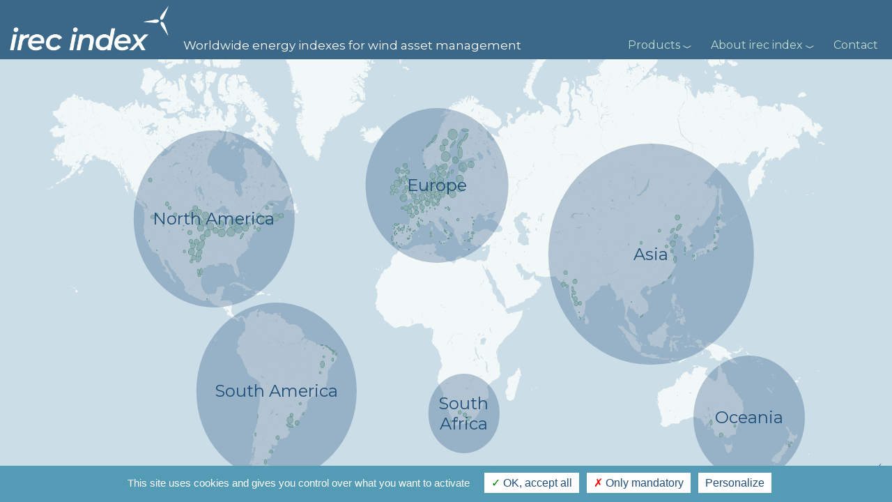

--- FILE ---
content_type: text/html; charset=UTF-8
request_url: https://www.irecindex.com/predefined_regions.php
body_size: 4755
content:
<!DOCTYPE html PUBLIC "-//W3C//DTD XHTML 1.0 Strict//EN" "http://www.w3.org/TR/xhtml1/DTD/xhtml1-strict.dtd">
<html xml:lang="en" xmlns="http://www.w3.org/1999/xhtml" lang="en-us">
	<head>
		<title>Indexes on predefined regions</title>
<meta name="description" content="Indexes on predefined regions" />		<meta http-equiv="Content-Type" content="text/html;charset=ISO-8859-1" />
<link rel="icon" type="image/png" href="images/favicon.png">

<link rel="stylesheet" media="all and (min-width: 1024px)" href="/fct/style.css" type="text/css" />
<link rel="stylesheet" media="all and (max-width: 1023px)" href="/fct/style_small.css" type="text/css" />
<link rel="start" href="index" title="Home" />
<link href="https://fonts.googleapis.com/css?family=Montserrat:400,400i,600,600i&display=swap" rel="stylesheet">

<meta name="viewport" content="width=device-width"/>

<script type="text/javascript" src="https://www.irecindex.com/scripts/tarteaucitron/tarteaucitron.js"></script>

<script type="text/javascript">
tarteaucitron.init({
  "privacyUrl": "", /* Privacy policy url */

  "hashtag": "#tarteaucitron", /* Open the panel with this hashtag */
  "cookieName": "tarteaucitron", /* Cookie name */

  "orientation": "bottom", /* Banner position (top - bottom) */
				   
  "showAlertSmall": false, /* Show the small banner on bottom right */
  "cookieslist": false, /* Show the cookie list */
				   
  "closePopup": false, /* Show a close X on the banner */

  "showIcon": false, /* Show cookie icon to manage cookies */
  "iconPosition": "BottomRight", /* BottomRight, BottomLeft, TopRight and TopLeft */

  "adblocker": false, /* Show a Warning if an adblocker is detected */
				   
  "DenyAllCta" : true, /* Show the deny all button */
  "AcceptAllCta" : true, /* Show the accept all button when highPrivacy on */
  "highPrivacy": true, /* HIGHLY RECOMMANDED Disable auto consent */
				   
  "handleBrowserDNTRequest": false, /* If Do Not Track == 1, disallow all */

  "removeCredit": true, /* Remove credit link */
  "moreInfoLink": false, /* Show more info link */

  "useExternalCss": false, /* If false, the tarteaucitron.css file will be loaded */
  "useExternalJs": false, /* If false, the tarteaucitron.js file will be loaded */

  //"cookieDomain": ".my-multisite-domaine.fr", /* Shared cookie for multisite */
				  
  "readmoreLink": "", /* Change the default readmore link */

  "mandatory": true, /* Show a message about mandatory cookies */
});
</script>

<!-- google analytics -->

        <script type="text/javascript">
        tarteaucitron.user.multiplegtagUa = ['G-NPQFZ42RMP'];
        (tarteaucitron.job = tarteaucitron.job || []).push('multiplegtag');
        </script>	</head>
	<body>
		<div id="header"><span class="css_large">
	<div id="header_g">
		<table valign="center" cellspacing="0" cellpadding="0" width="100%" height="100%" style="padding-left: 12px;">
			<tr>
				<td valign="center" width="170px"><a title="Home page" href="https://www.irecindex.com/index.php"><img src="images/logo_13.png" height="65px" border="0" /></a></td>
				<td valign="bottom" style="padding-bottom: 10px; padding-left: 20px;" ><a class="titre_slogan" title="Home page" href="https://www.irecindex.com/index.php" style="font-size: 0.8w;">Worldwide energy indexes for wind asset management</a></td>
			</tr>
		</table>
	</div>

	<style>
	irecindexesproducts li:hover {background:#CBDDE7 bottom right no-repeat;color:#1F4E79;text-decoration:none}
	</style>

	<div id="header_d">
		<div class="header3_m">
			<ul>
				<li><a href="contact.php">&nbsp;&nbsp;&nbsp;Contact&nbsp;&nbsp;&nbsp;&nbsp;&nbsp;</a></li>
				<li><a href="">&nbsp;&nbsp;&nbsp;About irec index&nbsp;<img src="images/chevron.svg" width="12px" />&nbsp;&nbsp;&nbsp;&nbsp;</a>
					<ul>
						<li><a href="about_irec_index.php">More about the platform</a></li>
						<li><a href="references.php">References</a></li>
						<li><a href="faq.php">FAQ</a></li>
						<li><a href="general_terms.php">General terms</a></li>
						<li><a href="about_eoltech.php">Designed by Eoltech</a></li>
				   </ul>
				</li>
				<li><a href="">&nbsp;&nbsp;&nbsp;Products&nbsp;<img src="images/chevron.svg" width="12px" />&nbsp;&nbsp;&nbsp;&nbsp;</a>
					<ul>
						<li><a href="predefined.php#choice">Indexes on predefined regions</a></li>
						<li><a href="customized_locations.php">Indexes on customized locations</a></li>
						<li><a href="price_list.php">Price list</a></li>
						<li><a target="_blank" href="mailto:irecindex@eoltech.fr?subject=irec index - Request a quote&body=Hello,%0A
							I would like to request a quote for the purchase of irec indexes.%0A
							Region(s) :%0A
							Product(s) : Subscription for current year / Historical monthly database / Annual summary">Get a quote</a></li>
						<!--<li><a href="predefined_regions.php#choice">Order online</a></li>-->
						<li><a href="global_map.php#choice">Locate my wind farm</a></li>
				   </ul>
				</li>
				<li><a href="">&nbsp;&nbsp;&nbsp;Cumul irec&nbsp;<img src="images/chevron.svg" width="12px" />&nbsp;&nbsp;&nbsp;&nbsp;</a>
					<ul>
						<li><a href="cumul_irec.php#choice">Consult online</a></li>
						<li><a href="how_to_interpret.php">How to interpret</a></li>
				   </ul>
				</li>
			</ul>
		</div>
	</div>
</span>

<span class="css_etroite">
	<div id="header_g">
		<div class="header3_m">
			<ul>
				<li><a href="#"><span style="cursor: default;"><img src="images/menu.svg" height="35px" width="40px" valign="middle" /></span></a>
					<ul>
						<li><a href="index.php">Cumul irec - On-line consultation</a></li>
						<li><a href="about_irec_index_etr.php">irec index platform</a></li>
						<li><a href="irec_indexes_products_etr.php">Product details</a></li>
						<li><a href="references_etr.php">References</a></li>
						<li><a href="about_eoltech_etr.php">Designed by Eoltech</a></li>
						<li><a href="faq_etr.php">FAQ</a></li>
						<li><a href="general_terms_etr.php">General terms</a></li>
						<li><a href="contact_etr.php">Contact</a></li>
				   </ul>
				</li>
			</ul>
		</div>
	</div>
	
	<div id="header_d">
		<table valign="center" cellspacing="0" cellpadding="0" width="100%" height="100%" style="padding-left: 8px;">
			<tr height="50px">
				<td valign="middle" width="130px"><a title="Home page" href="https://www.irecindex.com/index.php"><img src="images/logo_13.png" height="31px" border="0" /></a><br />
				<a class="titre_slogan" title="Home page" href="https://www.irecindex.com/index.php">Worldwide energy indexes for wind asset management</a></td>
			</tr>
		</table>
	</div>
</span></div>
		<div id="main">
			
			<div id="cont2">
<!--<style>
.button {background-color: #FFF;}
.button:hover {background-color: #696969;}
</style>-->

	

	<div id="zonecaddy" onclick="location.href='caddy.php';"><span class="texte_caddy_2">0</span>&nbsp;&nbsp;<img src="images/caddie.svg" width="22px" style="transform: translate(0px,3px);" /><br /></div>	
	
<div id="wrapper" style="background-image: url('images/worldmap.png'); background-size: 100% 100%; background-repeat: no-repeat;">
	<div id="logo_eoltech"><a href="https://www.eoltech.fr/en/" target="_blank"><img src="images/logo_1.svg" width="173px" /></a></div>
	<div id="amerique_nord_n"	><table height="100%" width="100%"><tr valign="middle"><td>North America</td></tr></table></div>
	<div id="amerique_sud_n"	><table height="100%" width="100%"><tr valign="middle"><td>South America</td></tr></table></div>
	<div id="europe_n"			><table height="100%" width="100%"><tr valign="middle"><td>Europe</td></tr></table></div>
	<div id="afrique_sud_n"		><table height="100%" width="100%"><tr valign="middle"><td>South Africa</td></tr></table></div>
	<div id="asie_n"			><table height="100%" width="100%"><tr valign="middle"><td>Asia</td></tr></table></div>
	<div id="oceanie_n"			><table height="100%" width="100%"><tr valign="middle"><td>Oceania</td></tr></table></div>
</div>

<div id="choice" class="bubble_standard_narrow">
	<p align="center" style="font-size:17px;"><b>Select your product</b></p>
	<div style="background-color:#3B6888; padding-left:25px; padding-right:25px;">
		<p>&nbsp;</p>
		<p style="line-height: 0%; font-size:17px;"><b>Current year</b></p><p class="seetemp_ni" style="line-height: 100%;color:#BFBFBF;"><i>Monthly delivery until December</i></span></p>
		<table width="100%"cellpadding="0" cellspacing="0">
			<tr>
				<td width="100%"><a class="input180_lien" href="predefined_regions.php#order_cyci" style="padding: 3px; font-size:13.5px; color: #002D49; font-weight:bold;">&nbsp;Cumul irec automatically in your inbox&nbsp;</a>&nbsp;<a href="#cyci"><img style="margin : -3px 0px" src="images/guess_ffffff.svg" width="22px" /></a></td>
			</tr>
			<tr>
				<td height="15px"></td>
			</tr>
			<tr>
				<td><a class="input180_lien" href="predefined_regions.php#order_cymd" style="padding: 3px; font-size:13.5px; color: #002D49; font-weight:bold;">&nbsp;Monthly database&nbsp;</a>&nbsp;<a href="#cymd"><img style="margin : -3px 0px" src="images/guess_ffffff.svg" width="22px" /></a></td>
			</tr>
		</table>
		<br />
		<p style="line-height: 0%; font-size:17px;"><b>Past years</b></p><p class="seetemp_ni" style="line-height: 100%;color:#BFBFBF;"><i>Historical data 10 or 15 years, one-time delivery</i></span></p>
		<!--<p style="text-indent:2em;"><b><big>Past years</big></b> - <span class="seetemp_ni"><i>Historical data 10 or 15 years, one-time delivery</i></span></p>-->
		<table width="100%"cellpadding="0" cellspacing="0">
			<tr>
				<td width="100%"><a class="input180_lien" href="predefined_regions.php#order_pysu" style="padding: 3px; font-size:13.5px; color: #002D49; font-weight:bold;">&nbsp;Annual summary&nbsp;</a>&nbsp;<a href="#pysu"><img style="margin : -3px 0px" src="images/guess_ffffff.svg" width="22px" /></a></td>
			</tr>
			<tr>
				<td height="15px"></td>
			</tr>
			<tr>
				<td><a class="input180_lien" href="predefined_regions.php#order_pycd" style="padding: 3px; font-size:13.5px; color: #002D49; font-weight:bold;">&nbsp;Monthly database&nbsp;</a>&nbsp;<a href="#pycd"><img style="margin : -3px 0px" src="images/guess_ffffff.svg" width="22px" /></a></td>
			</tr>
		</table>
		<br /><br />
		<form  method="post" action="cancel.php">
		<input id="codeback" name="codeback" type="hidden" value="5">
		<div align="center"><input type="submit" name="suite" class="input210_lien_backlink_lightgray" style="font-size:15px; font-weight:normal;" value="Back to cumul irec online" /></div>
		</form>
		<br>
	</div>
</div>

<div id="order_cyci" class="bubble_standard">
	<p align="center" style="font-size:17px; margin-bottom:5px; line-height:0.2em;"><b>Get Cumul irec automatically in your inbox</big></b>&nbsp;&nbsp;<a href="#order_cyci_plus"><img style="margin : -3px 0px" src="images/guess_ffffff.svg" width="18px" /></a></p>
	<p align="center" style="font-size:15px; margin-top:5px; "><span style="color:#BFBFBF; ">Year-to-date energy indexes, delivery starting in April until end of year<br />Cost for current year excl. VAT</span><center></p>
		
	<div style="background-color:#3B6888;">
		<form  method="post" action="cancel_or_addtocart.php">
			<br />
			<table cellspacing="0" style="width:100%;">
				<tr>
					<td style="width:8%;"></td>
					<td style="width:69%;" height="25px"><input type="radio" name="produit" id="produit" value="oyciall" checked="checked">&nbsp;&nbsp;&nbsp;All regions (all continents - 299 regions)</td>
					<td align="right" style="width:15%;">950 €</td>
					<td style="width:8%;"></td>
				</tr>
				<tr>
					<td style="width:8%;"></td>
					<td style="width:69%;" height="25px"><input type="radio" name="produit" id="produit" value="oyciconteu">&nbsp;&nbsp;&nbsp;Europe (163 regions)</td>
					<td align="right" style="width:15%;">350 €</td>
					<td style="width:8%;"></td>
				</tr>
				<tr>
					<td style="width:8%;"></td>
					<td style="width:69%;" height="25px"><input type="radio" name="produit" id="produit" value="oycicontna">&nbsp;&nbsp;&nbsp;North America (59 regions)</td>
					<td align="right" style="width:15%;">300 €</td>
					<td style="width:8%;"></td>
				</tr>
				<tr>
					<td style="width:8%;"></td>
					<td style="width:69%;" height="25px"><input type="radio" name="produit" id="produit" value="oycicontsa">&nbsp;&nbsp;&nbsp;South America (23 regions)</td>
					<td align="right" style="width:15%;">250 €</td>
					<td style="width:8%;"></td>
				</tr>
					<td style="width:8%;"></td>
					<td style="width:69%;" height="25px"><input type="radio" name="produit" id="produit" value="oycicontas">&nbsp;&nbsp;&nbsp;Asia (42 regions)</td>
					<td align="right" style="width:15%;">300 €</td>
					<td style="width:8%;"></td>
				</tr>
				<tr>
					<td style="width:8%;"></td>
					<td style="width:69%;" height="25px"><input type="radio" name="produit" id="produit" value="oycicontza">&nbsp;&nbsp;&nbsp;Africa (7 regions)</td>
					<td align="right" style="width:15%;">100 €</td>
					<td style="width:8%;"></td>
				</tr>
				<tr>
				<tr>
					<td style="width:8%;"></td>
					<td style="width:69%;" height="25px"><input type="radio" name="produit" id="produit" value="oycicontoc">&nbsp;&nbsp;&nbsp;Oceania (5 regions)</td>
					<td align="right" style="width:15%;">100 €</td>
					<td style="width:8%;"></td>
				</tr>
			</table>
			<br />
			<div align="center"><input type="submit" name="suite" class="input210" value="Back to product selection" />&nbsp;<input type="submit" name="suite" class="input150" value="Add to cart" /></div>
			<br />
		</form>	
	</div>
</div>

<div id="order_cyci_plus" class="bubble_standard">
	<p align="center" style="font-size:17px; margin-bottom:5px; line-height:0.2em;"><b>Get Cumul irec automatically in your inbox</big></b>&nbsp;&nbsp;<a href="#order_cyci"><img style="margin : -3px 0px" src="images/guess_ffffff.svg" width="18px" /></a></p>
	<p align="center" style="font-size:15px; margin-top:5px; "><span style="color:#BFBFBF; ">Year-to-date energy indexes, delivery starting in April until end of year<br />Cost for current year excl. VAT</span><center></p>
	
	<p>&nbsp;</p>
	<div style="font-size:14px; margin-left: 5%; margin-right: 5%; z-index: 100; padding-left: 10px; padding-right: 10px; border-style: solid; border-width: 0px; border-color:#FFF; background-color:#FFF; font-family:Montserrat,Open sans,Arial,Helvetica,serif; color:#FFF; border-radius: 0px; overflow: hidden; clip: rect(1px 1px 1px 1px); clip: rect(1px, 1px, 1px, 1px);" >
		<table width="100%">
			<tr>
				<td width="10%"></td>
				<td width="80%"><p align="center" style="font-size:16px; color:#1F4E79; font-family:Montserrat;"><b>Current year – Cumul irec</b></p></td>
				<td width="10%"><p><a href="#order_cyci" class="masquer_hp" style="color:#1F4E79;">X</a></p></td>
			</tr>
		</table>
		<br />
		<ul class="livert">
			<li style="margin: 10px 10px; color:#1F4E79; font-family:Montserrat;">Actual cumulated energy index of the period lasting from January to Date compared to the same period over the long-term reference</li> 
			<li style="margin: 10px 10px; color:#1F4E79; font-family:Montserrat;">Monthly delivery (before the 15th of the following month, from March to December), pdf and csv files sent by email</li> 
			<li style="margin: 10px 10px; color:#1F4E79; font-family:Montserrat;">Tacit renewal from one year to another (see <a href="faq.php">FAQ</a> for more information)</li>
		</ul>
		<br />
		<p align="center"><span class="seetemp_ni"><a class="seetemp_ni" href="pdf/irec_index_sample_current_year_cumul_irec.pdf" target="_blank">Sample</a></span></p>
	</div>
	<br />
</div>

<div id="cyci" class="bubble_standard_narrow" >
	<p align="center" ><b><big>Select your product</big></b></p>
	<p>&nbsp;</p>
	<div style="font-size:14px; margin-left: 5%; margin-right: 5%; z-index: 100; padding-left: 10px; padding-right: 10px; border-style: solid; border-width: 0px; border-color:#FFF; background-color:#FFF; font-family:Calibri,Open sans,Arial,Helvetica,serif; color:#FFF; border-radius: 0px; overflow: hidden; clip: rect(1px 1px 1px 1px); clip: rect(1px, 1px, 1px, 1px); " >
		<table width="100%">
			<tr>
				<td width="10%"></td>
				<td width="80%"><p align="center" style="font-size:16px; color:#1F4E79; font-family:Montserrat;"><b>Current year – Cumul irec</b></p></td>
				<td width="10%"><p><a href="#choice" class="masquer_hp" style="color:#1F4E79;">X</a></p></td>
			</tr>
		</table>
		</br>
		<ul class="livert">
			<li style="margin: 10px 10px; color:#1F4E79; font-family:Montserrat;">Actual cumulated energy index of the period lasting from January to Date compared to the same period over the long-term reference</li> 
			<li style="margin: 10px 10px; color:#1F4E79; font-family:Montserrat;">Monthly delivery (before the 15th of the following month, from March to December), pdf and csv files sent by email</li> 
			<li style="margin: 10px 10px; color:#1F4E79; font-family:Montserrat;">Tacit renewal from one year to another (see <a href="faq.php">FAQ</a> for more information)</li>
		</ul>
		<br />
		<p align="center"><span class="seetemp_ni"><a class="seetemp_ni" href="pdf/irec_index_sample_current_year_cumul_irec.pdf" target="_blank">Sample</a></span></p>
	</div>
	<br />
</div>

<div id="cymd" class="bubble_standard_narrow" >
	<p align="center"><b><big>Select your product</big></b></p>
	<p>&nbsp;</p>
	<div style="font-size:14px; margin-left: 5%; margin-right: 5%; z-index: 100; padding-left: 10px; padding-right: 10px; border-style: solid; border-width: 0px; border-color:#FFF; background-color:#FFF; font-family:Calibri,Open sans,Arial,Helvetica,serif; color:#FFF; border-radius: 0px; overflow: hidden; clip: rect(1px 1px 1px 1px); clip: rect(1px, 1px, 1px, 1px); " >
		<table width="100%">
			<tr>
				<td width="10%"></td>
				<td width="80%"><p align="center" style="font-size:16px; color:#1F4E79; font-family:Montserrat;"><b>Current year – Monthly database</b></p></td>
				<td width="10%"><p><a href="#choice" class="masquer_hp" style="color:#1F4E79;">X</a></p></td>
			</tr>
		</table>
		</br>
		<ul class="livert">
			<li style="margin: 10px 10px; color:#1F4E79; font-family:Montserrat;">Actual energy contribution of a specific month to an average year</li> 
			<li style="margin: 10px 10px; color:#1F4E79; font-family:Montserrat;">Past months of current year delivered between 2-7 days after payment reception, monthly delivery of upcoming months (before the 15th of the following month from January until December)</li> 
			<li style="margin: 10px 10px; color:#1F4E79; font-family:Montserrat;">Pdf and csv files sent by email</li> 
			<li style="margin: 10px 10px; color:#1F4E79; font-family:Montserrat;">Tacit renewal from one year to another (see <a href="faq.php">FAQ</a> for more information)</li>
		</ul>
		<br />
		<p align="center"><span class="seetemp_ni"><a class="seetemp_ni" href="pdf/irec_index_sample_current_year_monthly_database.pdf" target="_blank">Sample</a></span></p>
	</div>
	<br />
</div>

<div id="pysu" class="bubble_standard_narrow" >
	<p align="center"><b><big>Select your product</big></b></p>
	<p>&nbsp;</p>
	<div style="font-size:14px; margin-left: 5%; margin-right: 5%; z-index: 100; padding-left: 10px; padding-right: 10px; border-style: solid; border-width: 0px; border-color:#FFF; background-color:#FFF; font-family:Calibri,Open sans,Arial,Helvetica,serif; color:#FFF; border-radius: 0px; overflow: hidden; clip: rect(1px 1px 1px 1px); clip: rect(1px, 1px, 1px, 1px); " >
		<table width="100%">
			<tr>
				<td width="10%"></td>
				<td width="80%"><p align="center" style="font-size:16px; color:#1F4E79; font-family:Montserrat;"><b>Past years – Annual summary</b></p></td>
				<td width="10%"><p><a href="#choice" class="masquer_hp" style="color:#1F4E79;">X</a></p></td>
			</tr>
		</table>
		</br>
		<ul class="livert">
			<li style="margin: 10px 10px; color:#1F4E79; font-family:Montserrat;">Annual energy indexes of the past 10 or 15 years, long term wind rose and energy rose as well as extreme annual values experienced (min and max 12-month periods)</li> 
			<li style="margin: 10px 10px; color:#1F4E79; font-family:Montserrat;">One-time delivery 2-7 days after payment reception</li> 
			<li style="margin: 10px 10px; color:#1F4E79; font-family:Montserrat;">Pdf and csv files sent by email</li> 
		</ul>
		<br />
		<p align="center"><span class="seetemp_ni"><a class="seetemp_ni" href="pdf/irec_index_sample_past_years_summary.pdf" target="_blank">Sample</a></span></p>
	</div>
	<br />
</div>

<div id="pycd" class="bubble_standard_narrow" >
	<p align="center"><b><big>Select your product</big></b></p>
	<p>&nbsp;</p>
	<div style="font-size:14px; margin-left: 5%; margin-right: 5%; z-index: 100; padding-left: 10px; padding-right: 10px; border-style: solid; border-width: 0px; border-color:#FFF; background-color:#FFF; font-family:Calibri,Open sans,Arial,Helvetica,serif; color:#FFF; border-radius: 0px; overflow: hidden; clip: rect(1px 1px 1px 1px); clip: rect(1px, 1px, 1px, 1px); " >
		<table width="100%">
			<tr>
				<td width="10%"></td>
				<td width="80%"><p align="center" style="font-size:16px; color:#1F4E79; font-family:Montserrat;"><b>Past years - Monthly database</b></p></td>
				<td width="10%"><p><a href="#choice" class="masquer_hp" style="color:#1F4E79;">X</a></p></td>
			</tr>
		</table>
		</br>
		<ul class="livert">
			<li style="margin: 10px 10px; color:#1F4E79; font-family:Montserrat;">Full data base of monthly energy indexes over the past 10 or 15 years </li> 
			<li style="margin: 10px 10px; color:#1F4E79; font-family:Montserrat;">One-time delivery 2-7 days after payment reception</li> 
			<li style="margin: 10px 10px; color:#1F4E79; font-family:Montserrat;">Pdf and csv files sent by email</li> 
		</ul>
		<br />
		<p align="center"><span class="seetemp_ni"><a class="seetemp_ni" href="pdf/irec_index_sample_past_years_monthly_database.pdf" target="_blank">Sample</a></span></p>
	</div>
	<br />
</div>

<div id="confirmed" class="bubble_added">	
	<p align="center" style="font-size:16px;" ><b>"" added to cart</b><br /></p>
	
	<div style="background-color:#3B6888;">
		<br />
		<form  method="post" action="continue_or_checkout.php">
			<input id="codeprod" name="codeprod" type="hidden" value="">
			<div align="center"><input type="submit" name="suite" class="input180" value="Add another continent" /> 
			<input type="submit" name="suite" class="input180" value="Add another product" /> 
			<input type="submit" name="suite" class="input150" value="Checkout" /></div>
			<br />
		</form>
	</div>
</div>

<div id="order_cymd" class="bubble_standard_narrow">
	<p align="center" style="font-size:16px;" ><b>Current year – Monthly database</b><br /></p>
	<div style="background-color:#3B6888;">
		<br />
		<p style="text-indent:2em;">&bull;&nbsp;<a class="more" style="color:#FFF;" href="current_year_monthly_database_order_all.php#order">Order all regions</a></p>
		<p style="text-indent:2em;">&bull;&nbsp;<a class="more" style="color:#FFF;" href="current_year_monthly_database_order_continent.php#choice">Order one continent</a></p>
		<p style="text-indent:2em;">&bull;&nbsp;<a class="more" style="color:#FFF;" href="current_year_monthly_database_order_country.php#choice">Order one country</a></p>
		<p style="text-indent:2em;">&bull;&nbsp;<a class="more" style="color:#FFF;" href="current_year_monthly_database_order_region.php#choice">Order one region</a></p>
		<form  method="post" action="cancel.php"><br />
			<input id="codeback" name="codeback" type="hidden" value="1">
			<div align="center"><input type="submit" name="suite" class="input210_lien_backlink_lightgray" style="font-size:15px; font-weight:normal;" value="Back to product selection" /></div>
			<br />
		</form>
	</div>
</div>

<div id="order_pysu" class="bubble_standard_narrow">
	<p align="center" style="font-size:16px;" ><b>Past years – Annual summary</b><br /></p>
	
	<div style="background-color:#3B6888;">
		<br />
		<p style="text-indent:2em;">&bull;&nbsp;<a class="more" style="color:#FFF;" href="past_years_summary_order_all.php#order">Order all regions</a></p>
		<p style="text-indent:2em;">&bull;&nbsp;<a class="more" style="color:#FFF;" href="past_years_summary_order_continent.php#choice">Order one continent</a></p>
		<p style="text-indent:2em;">&bull;&nbsp;<a class="more" style="color:#FFF;" href="past_years_summary_order_country.php#choice">Order one country</a></p>
		<p style="text-indent:2em;">&bull;&nbsp;<a class="more" style="color:#FFF;" href="past_years_summary_order_region.php#choice">Order one region</a></p>
		<form  method="post" action="cancel.php"><br />
			<input id="codeback" name="codeback" type="hidden" value="1">
			<div align="center"><input type="submit" name="suite" class="input210_lien_backlink_lightgray" style="font-size:15px; font-weight:normal;" value="Back to product selection" /></div>
			<br />
		</form>
	</div>
</div>

<div id="order_pycd" class="bubble_standard_narrow">
	<p align="center"><b><big>Past years – Monthly database</big></b></p>
	<div style="background-color:#3B6888;">
		<br />
		<p style="text-indent:2em;">&bull;&nbsp;<a class="more" style="color:#FFF;" href="past_years_monthly_database_order_all.php#order">Order all regions</a></p>
		<p style="text-indent:2em;">&bull;&nbsp;<a class="more" style="color:#FFF;" href="past_years_monthly_database_order_continent.php#choice">Order one continent</a></p>
		<p style="text-indent:2em;">&bull;&nbsp;<a class="more" style="color:#FFF;" href="past_years_monthly_database_order_country.php#choice">Order one country</a></p>
		<p style="text-indent:2em;">&bull;&nbsp;<a class="more" style="color:#FFF;" href="past_years_monthly_database_order_region.php#choice">Order one region</a></p>
		<form  method="post" action="cancel.php"><br />
			<input id="codeback" name="codeback" type="hidden" value="1">
			<div align="center"><input type="submit" name="suite" class="input210_lien_backlink_lightgray" style="font-size:15px; font-weight:normal;" value="Back to product selection" /></div>
			<br />
		</form>
	</div>
</div>

<style>
.masquer_hp { display: block; text-decoration:none;color:#FFF;text-align:right; font-size:15px;}
</style></div>
		</div>
	</body>
</html>


--- FILE ---
content_type: text/css
request_url: https://www.irecindex.com/fct/style.css
body_size: 3978
content:
body
{
	margin:0;
	padding:0;
	min-height: 100vh;
	display: grid;
	grid-template-rows: 85px auto;
}

.css_etroite {display:none;}

#header 		{ background-color:#3B6888; }
	#header_g 		{ height:100%; float:left; width:60%; background-color:#3B6888; }
	#header_d 		{ height:100%; margin-left:40%; background-color:#3B6888; }
	
#main 			{ height: 100%; overflow:auto; }
	#cont 			{ float:left; width:100%;  height: 100%; background-color:#FFF;display: grid; grid-template-rows: 40px auto;}
	#cont2 			{ float:left; width:100%;  height: 100%; background-color:#FFF;display: grid; grid-template-rows: auto;}  /* sans bandeau */
	#cont3 			{ float:left; width:100%;  height: 100%; display: grid; grid-template-rows: 40px auto;} /* pages statiques */
	#cont4 			{ float:left; width:100%;  height: 100%; background-color:#FFF;display: grid; grid-template-rows: auto;}  /* index */
		#bandeau 		{ position: relative; background: linear-gradient(to bottom, #CBDDE7, #CBDDE7, #CBDDE7, #CBDDE7, #CBDDE7, rgba(31,78,121,1));}
		#bandeau_test	{ position: relative; }
		#wrapper 		{ position: relative; background-size: 100% 100%; background-repeat: no-repeat;}
		#wrapper_haut 		{ position: relative;}
			#map 			{ height: 100%;}
			#backlink1 		{ position: absolute; width:180px; 	height:20px; bottom: 55px; 	left: 2%; 		z-index: 99; border-style: solid; border-width: 0px; border-radius:5px; 	padding: 5px;background-color:#FFF;					font-family:Montserrat,Open sans,Arial,Helvetica,serif; text-align:center; box-shadow: 3px 3px 2px 1px rgba(31, 112, 166, .5);}
			#backlink2 		{ position: absolute; width:180px; 	height:20px; bottom: 15px; 	left: 2%; 		z-index: 99; border-style: solid; border-width: 0px; border-radius:5px; 	padding: 5px;background-color:#FFF;					font-family:Montserrat,Open sans,Arial,Helvetica,serif; text-align:center; box-shadow: 3px 3px 2px 1px rgba(31, 112, 166, .5);}
			#recherche 		{ position: absolute; width:180px; 	height:30px; top:   5px; 	left: 15px; 	z-index: 99; border-style: solid; border-width: 0px; border-radius:5px; 	padding: 0px;background-color:#FFF;					font-family:Montserrat,Open sans,Arial,Helvetica,serif; text-align:center; box-shadow: 3px 3px 2px 1px rgba(31, 112, 166, .5);}
			#zonecaddy 		{ position: absolute; width:60px; 	 			top:   18px; 	right: 20px; 	z-index: 99; border-style: solid; border-width: 0px; border-radius:5px; 	padding: 0px;background-color:#FFF;					font-family:Montserrat,Open sans,Arial,Helvetica,serif; text-align:center; box-shadow: 3px 3px 2px 1px rgba(31, 112, 166, .5); visibility: hidden;}
			#zonecaddy:hover	{ cursor: pointer;}
			#titre_haut 	{ position: absolute; width:100%; 	height:35px; top: 0px; 		left: 0px; 		z-index: 99; border-style: solid; border-width: 0px; border-radius:0px; 	padding-top: 5px;background-color:#1F4E79;				font-family:Montserrat,Open sans,Arial,Helvetica,serif; text-align:center; background: rgba(31, 112, 166, 0.8);}
			#titre_haut2 	{ position: absolute; width:100%; 	height:35px; top: 0px; 		left: 0px; 		z-index: 99; border-style: solid; border-width: 0px; border-radius:0px; 	padding-top: 5px;background-color:#1F4E79;				font-family:Montserrat,Open sans,Arial,Helvetica,serif; text-align:center; background: rgba(31, 112, 166, 0.8);}
			#titre_haut2_test 	{ position: absolute; width:100%; 	height:35px; top: 0px; 		left: 0px; 		z-index: 99; border-style: solid; border-width: 0px; border-radius:0px; 	padding-top: 5px;background-color:#FFF;				font-family:Montserrat,Open sans,Arial,Helvetica,serif; text-align:center; background: #F5F5F5;}
			#titre_haut2_test2 	{ position: absolute; width:100%; 	height:35px; top: 0px; 		left: 0px; 		z-index: 99; border-style: solid; border-width: 0px; border-radius:0px; 	padding-top: 5px;background-color:#FFF;				font-family:Montserrat,Open sans,Arial,Helvetica,serif; text-align:center; background: #CBDDE7;}
			#logo_eoltech 	{ position: absolute; width:173px; 	height:41px; bottom: 15px; 	right: 15px; 	z-index: 99;}
			#legende	 	{ position: absolute; width:auto; 	height:auto; bottom: 15px; 	left: 15px; 	z-index: 99; background-color:#CBDDE7; border-style: solid; border-width: 3px; border-color:#FFF;}
			#amerique_nord	{ position: absolute; width:18%; 	height:40%;  	top: 16%; 		left: 24%;  	z-index: 0; border-style: solid; border-width: 0px; border-radius:50%;  	padding: 0px;background-color:rgba(31,78,121,0.3);	font-family:Montserrat,Open sans,Arial,Helvetica,serif; text-align:center; transform: translate(-50%, 0%);}
			#amerique_sud	{ position: absolute; width:18%; 	height:40%;  	top: 55%; 		left: 31%;  	z-index: 0; border-style: solid; border-width: 0px; border-radius:50%;  	padding: 0px;background-color:rgba(31,78,121,0.3); 	font-family:Montserrat,Open sans,Arial,Helvetica,serif; text-align:center; transform: translate(-50%, 0%);}
			#europe			{ position: absolute; width:16%; 	height:35%;  	top: 11%; 		left: 49%;  	z-index: 0; border-style: solid; border-width: 0px; border-radius:50%;  	padding: 0px;background-color:rgba(31,78,121,0.3); 	font-family:Montserrat,Open sans,Arial,Helvetica,serif; text-align:center; transform: translate(-50%, 0%);}
			#afrique_sud	{ position: absolute; width:8%; 	height:18%;  	top: 71%; 		left: 52%;  	z-index: 0; border-style: solid; border-width: 0px; border-radius:50%;  	padding: 0px;background-color:rgba(31,78,121,0.3); 	font-family:Montserrat,Open sans,Arial,Helvetica,serif; text-align:center; transform: translate(-50%, 0%);}
			#asie			{ position: absolute; width:23%; 	height:50%;  	top: 19%; 		left: 73%;  	z-index: 0; border-style: solid; border-width: 0px; border-radius:50%;  	padding: 0px;background-color:rgba(31,78,121,0.3); 	font-family:Montserrat,Open sans,Arial,Helvetica,serif; text-align:center; transform: translate(-50%, 0%);}
			#oceanie		{ position: absolute; width:12.5%; 	height:28%;  	top: 67%; 		left: 84%;  	z-index: 0; border-style: solid; border-width: 0px; border-radius:50%;  	padding: 0px;background-color:rgba(31,78,121,0.3); 	font-family:Montserrat,Open sans,Arial,Helvetica,serif; text-align:center; transform: translate(-50%, 0%);}
			#amerique_nord:hover	{ background-color:rgba(192,218,206,0.5); cursor: pointer; border-width: 1px; z-index:0;}
			#amerique_sud:hover 	{ background-color:rgba(192,218,206,0.5); cursor: pointer; border-width: 1px; z-index:0;}
			#europe:hover 			{ background-color:rgba(192,218,206,0.5); cursor: pointer; border-width: 1px; z-index:0;}
			#afrique_sud:hover 		{ background-color:rgba(192,218,206,0.5); cursor: pointer; border-width: 1px; z-index:0;}
			#asie:hover 			{ background-color:rgba(192,218,206,0.5); cursor: pointer; border-width: 1px; z-index:0;}
			#oceanie:hover 			{ background-color:rgba(192,218,206,0.5); cursor: pointer; border-width: 1px; z-index:0;}
			#amerique_nord_n	{ position: absolute; width:18%; 	height:40%;  	top: 16%; 		left: 24%;  	z-index: 99; border-style: solid; border-width: 0px; border-radius:50%;  	padding: 0px;background-color:rgba(31,78,121,0.3);	font-family:Montserrat,Open sans,Arial,Helvetica,serif; text-align:center; color:#1F4E79;font-size:24px; transform: translate(-50%, 0%);}
			#amerique_sud_n		{ position: absolute; width:18%; 	height:40%;  	top: 55%; 		left: 31%;  	z-index: 99; border-style: solid; border-width: 0px; border-radius:50%;  	padding: 0px;background-color:rgba(31,78,121,0.3); 	font-family:Montserrat,Open sans,Arial,Helvetica,serif; text-align:center; color:#1F4E79;font-size:24px; transform: translate(-50%, 0%);}
			#europe_n			{ position: absolute; width:16%; 	height:35%;  	top: 11%; 		left: 49%;  	z-index: 99; border-style: solid; border-width: 0px; border-radius:50%;  	padding: 0px;background-color:rgba(31,78,121,0.3); 	font-family:Montserrat,Open sans,Arial,Helvetica,serif; text-align:center; color:#1F4E79;font-size:24px; transform: translate(-50%, 0%);}
			#afrique_sud_n		{ position: absolute; width:8%; 	height:18%;  	top: 71%; 		left: 52%;  	z-index: 99; border-style: solid; border-width: 0px; border-radius:50%;  	padding: 0px;background-color:rgba(31,78,121,0.3); 	font-family:Montserrat,Open sans,Arial,Helvetica,serif; text-align:center; color:#1F4E79;font-size:24px; transform: translate(-50%, 0%);}
			#asie_n				{ position: absolute; width:23%; 	height:50%;  	top: 19%; 		left: 73%;  	z-index: 99; border-style: solid; border-width: 0px; border-radius:50%;  	padding: 0px;background-color:rgba(31,78,121,0.3); 	font-family:Montserrat,Open sans,Arial,Helvetica,serif; text-align:center; color:#1F4E79;font-size:24px; transform: translate(-50%, 0%);}
			#oceanie_n			{ position: absolute; width:12.5%; 	height:28%;  	top: 67%; 		left: 84%;  	z-index: 99; border-style: solid; border-width: 0px; border-radius:50%;  	padding: 0px;background-color:rgba(31,78,121,0.3); 	font-family:Montserrat,Open sans,Arial,Helvetica,serif; text-align:center; color:#1F4E79;font-size:24px; transform: translate(-50%, 0%);}
		#wrapper0 		{ position: relative; }
		#statique { position: relative; min-height:100%; padding-top: 0px;padding-left: 25px;padding-right: 25px;background-color:#F5F5F5;}

/* gros liens dans menus de gauche */
a.lien_menu:link{font-family:Montserrat,Open sans,Arial,Helvetica,serif;color:#3B6888;font-size:16px;text-decoration:none}
a.lien_menu:visited{font-family:Montserrat,Open sans,Arial,Helvetica,serif;color:#3B6888;font-size:16px;text-decoration:none}
a.lien_menu:hover{font-family:Montserrat,Open sans,Arial,Helvetica,serif;color:#3B6888;font-size:16px;text-decoration:underline}

/* gros liens dans menus de gauche neutralisés*/
.lien_menu_fake{font-family:Montserrat,Open sans,Arial,Helvetica,serif;color:#FFF;font-size:16px;text-decoration:none}

/* petits liens dans menus de gauche */
a.petit_lien_menu:link{font-family:Montserrat,Open sans,Arial,Helvetica,serif;color:#1F4E79;font-size:13px;text-decoration:none;}
a.petit_lien_menu:visited{font-family:Montserrat,Open sans,Arial,Helvetica,serif;color:#1F4E79;font-size:13px;text-decoration:none;}
a.petit_lien_menu:hover{font-family:Montserrat,Open sans,Arial,Helvetica,serif;color:#1F4E79;font-size:13px;text-decoration:underline;}

/* petits sous liens dans menus de gauche */
a.petit_sous_lien_menu:link{font-family:Montserrat,Open sans,Arial,Helvetica,serif;color:#000;font-size:13px;text-decoration:none;}
a.petit_sous_lien_menu:visited{font-family:Montserrat,Open sans,Arial,Helvetica,serif;color:#000;font-size:13px;text-decoration:none;}
a.petit_sous_lien_menu:hover{font-family:Montserrat,Open sans,Arial,Helvetica,serif;color:#000;font-size:13px;text-decoration:underline;}
a.petit_sous_lien_menu_b:link{font-family:Montserrat,Open sans,Arial,Helvetica,serif;color:#000;font-size:13px;text-decoration:none;font-weight: bold;}
a.petit_sous_lien_menu_b:visited{font-family:Montserrat,Open sans,Arial,Helvetica,serif;color:#000;font-size:13px;text-decoration:none;font-weight: bold;}
a.petit_sous_lien_menu_b:hover{font-family:Montserrat,Open sans,Arial,Helvetica,serif;color:#000;font-size:13px;text-decoration:underline;font-weight: bold;}

/* liens "Back to" dans les cartes area ou country */
a.lien_backlink:link{font-family:Montserrat,Open sans,Arial,Helvetica,serif;color:gray;font-size:14px;text-decoration:none; background:#FFF; border-radius: 0px; padding: 5px; background-size:350px;}
a.lien_backlink:visited{font-family:Montserrat,Open sans,Arial,Helvetica,serif;color:gray;font-size:14px;text-decoration:none}
a.lien_backlink:hover{font-family:Montserrat,Open sans,Arial,Helvetica,serif;color:gray;font-size:14px;text-decoration:none; background:#EEE;}
a.lien_backlink_cadre:link{font-family:Montserrat,Open sans,Arial,Helvetica,serif;color:#000;font-size:14px;text-decoration:none; background:#FFF; border-radius: 5px; padding: 5px; background-size:350px;border:1px solid;border-color:rgba(166,166,166,1);}
a.lien_backlink_cadre:visited{font-family:Montserrat,Open sans,Arial,Helvetica,serif;color:#000;font-size:14px;text-decoration:none; background:#FFF; border-radius: 5px; padding: 5px; background-size:350px;border:1px solid;border-color:rgba(166,166,166,1);}
a.lien_backlink_cadre:hover{font-family:Montserrat,Open sans,Arial,Helvetica,serif;color:#000;font-size:14px;text-decoration:none; background:#EEE;}

a.lien_backlink_cadre_2:link{font-family:Montserrat,Open sans,Arial,Helvetica,serif;color:#000;font-size:14px;text-decoration:none; background:#C0DACE; padding: 5px; }
a.lien_backlink_cadre_2:visited{font-family:Montserrat,Open sans,Arial,Helvetica,serif;color:#000;font-size:14px;text-decoration:none; background:#C0DACE; padding: 5px; }
a.lien_backlink_cadre_2:hover{font-family:Montserrat,Open sans,Arial,Helvetica,serif;color:#000;font-size:14px;text-decoration:none; background:#C0DACE;}

a.lien_backlink_dark:link{font-family:Montserrat,Open sans,Arial,Helvetica,serif;color:#696969;font-size:14px;text-decoration:none; background:#FFF; border-radius: 0px; padding: 5px; background-size:350px;}
a.lien_backlink_dark:visited{font-family:Montserrat,Open sans,Arial,Helvetica,serif;color:#696969;font-size:14px;text-decoration:none}
a.lien_backlink_dark:hover{font-family:Montserrat,Open sans,Arial,Helvetica,serif;color:#696969;font-size:14px;text-decoration:none; background:#EEE;}
a.lien_backlink_small:link{font-family:Montserrat,Open sans,Arial,Helvetica,serif;color:gray;font-size:13px;text-decoration:none; background:#FFF; border-radius: 5px; padding: 5px; background-size:350px;}
a.lien_backlink_small:visited{font-family:Montserrat,Open sans,Arial,Helvetica,serif;color:gray;font-size:13px;text-decoration:none}
a.lien_backlink_small:hover{font-family:Montserrat,Open sans,Arial,Helvetica,serif;color:gray;font-size:13px;text-decoration:none; background:#EEE;}
a.lien_backlink_small_cadre:link{font-family:Montserrat,Open sans,Arial,Helvetica,serif;color:000;font-size:13px;text-decoration:none; background:#FFF; border-radius: 5px; padding: 5px; background-size:350px;border:1px solid;border-color:rgba(166,166,166,1);}
a.lien_backlink_small_cadre:visited{font-family:Montserrat,Open sans,Arial,Helvetica,serif;color:000;font-size:13px;text-decoration:none; background:#FFF; border-radius: 5px; padding: 5px; background-size:350px;border:1px solid;border-color:rgba(166,166,166,1);}
a.lien_backlink_small_cadre:hover{font-family:Montserrat,Open sans,Arial,Helvetica,serif;color:000;font-size:13px;text-decoration:none; background:#EEE;}
a.lien_backlink_lightgray:link{font-family:Montserrat,Open sans,Arial,Helvetica,serif;color:lightgray;font-size:15px;text-decoration:none;}
a.lien_backlink_lightgray:visited{font-family:Montserrat,Open sans,Arial,Helvetica,serif;color:lightgray;font-size:15px;text-decoration:none}
a.lien_backlink_lightgray:hover{font-family:Montserrat,Open sans,Arial,Helvetica,serif;color:lightgray;font-size:15px;text-decoration:underline;}
a.lien_backlink_white:link{font-family:Montserrat,Open sans,Arial,Helvetica,serif;color:white;font-size:15px;text-decoration:none;}
a.lien_backlink_white:visited{font-family:Montserrat,Open sans,Arial,Helvetica,serif;color:white;font-size:15px;text-decoration:none}
a.lien_backlink_white:hover{font-family:Montserrat,Open sans,Arial,Helvetica,serif;color:white;font-size:15px;text-decoration:underline;}

/* lien standard en zone #cont */
a.lien_standard:link{font-family:Montserrat,Open sans,Arial,Helvetica,serif;color:#145595;font-size:15px;text-decoration:none}
a.lien_standard:visited{font-family:Montserrat,Open sans,Arial,Helvetica,serif;color:#145595;font-size:15px;text-decoration:none}
a.lien_standard:hover{font-family:Montserrat,Open sans,Arial,Helvetica,serif;color:#145595;font-size:15px;text-decoration:underline}
a.lien_standard_big:link{font-family:Montserrat,Open sans,Arial,Helvetica,serif;color:#145595;font-size:17px;text-decoration:none}
a.lien_standard_big:visited{font-family:Montserrat,Open sans,Arial,Helvetica,serif;color:#145595;font-size:17px;text-decoration:none}
a.lien_standard_big:hover{font-family:Montserrat,Open sans,Arial,Helvetica,serif;color:#145595;font-size:17px;text-decoration:underline}
a.lien_standard_small:link{font-family:Montserrat,Open sans,Arial,Helvetica,serif;color:#145595;font-size:14px;text-decoration:none}
a.lien_standard_small:visited{font-family:Montserrat,Open sans,Arial,Helvetica,serif;color:#145595;font-size:14px;text-decoration:none}
a.lien_standard_small:hover{font-family:Montserrat,Open sans,Arial,Helvetica,serif;color:#145595;font-size:14px;text-decoration:underline}
a.lien_standard_white:link{font-family:Montserrat,Open sans,Arial,Helvetica,serif;color:#fff;font-size:15px;text-decoration:none}
a.lien_standard_white:visited{font-family:Montserrat,Open sans,Arial,Helvetica,serif;color:#fff;font-size:15px;text-decoration:none}
a.lien_standard_white:hover{font-family:Montserrat,Open sans,Arial,Helvetica,serif;color:#fff;font-size:15px;text-decoration:underline}

/* liens des bulles continentales de l'index */
a.lien_bulle:link{font-family:Montserrat,Open sans,Arial,Helvetica,serif;color:#1F4E79;font-size:24px;text-decoration:none}
a.lien_bulle:visited{font-family:Montserrat,Open sans,Arial,Helvetica,serif;color:#1F4E79;font-size:24px;text-decoration:none}
a.lien_bulle:hover{font-family:Montserrat,Open sans,Arial,Helvetica,serif;color:#1F4E79;font-size:24px;text-decoration:none}

/* texte en zone #cont */
.titre_general{font-family:Montserrat,Open sans,Arial,Helvetica,serif;color:#1F4E79;font-size:30px;text-decoration:none;}
.titre_header_sous{font-family:Montserrat,Open sans,Arial,Helvetica,serif;color:#FFF;font-size:33px;text-decoration:none;}
.titre_standard{font-family:Montserrat,Open sans,Arial,Helvetica,serif;color:#1F4E79;font-size:25px;text-decoration:none;font-weight: bold}
.para_standard{font-family:Montserrat,Open sans,Arial,Helvetica,serif;margin-top: 0;line-height:15pt;color:#000;font-size:15px; padding-right:10px}
.para_standard_big{font-family:Montserrat,Open sans,Arial,Helvetica,serif;margin-top: 0;line-height:17pt;color:#000;font-size:17px; padding-right:10px}
.para_standard_high{font-family:Montserrat,Open sans,Arial,Helvetica,serif;margin-top: 0;line-height:18pt;color:#000;font-size:15px; padding-right:10px}
.para_standard_justifie{font-family:Montserrat,Open sans,Arial,Helvetica,serif;margin-top: 0;line-height:15pt;color:#000;font-size:15px; padding-right:10px;text-align: justify;line-height: 22px;}
.titre_cgu{font-family:Montserrat,Open sans,Arial,Helvetica,serif;margin-top: 0.8em;margin-bottom: 0.8em;color:#000;font-size:15px; padding-right:10px;text-align: justify;font-weight: bold;}
.sous_titre_cgu{font-family:Montserrat,Open sans,Arial,Helvetica,serif;margin-top: 0;margin-bottom: 0.8em;color:#000;font-size:15px; padding-right:10px;text-align: justify;text-decoration:underline;}
.para_cgu{font-family:Montserrat,Open sans,Arial,Helvetica,serif;margin-top: 0;margin-bottom: 0.0em;line-height:12pt;color:#000;font-size:15px; padding-right:10px;text-align: justify;}
.puce_cgu{font-family:Montserrat,Open sans,Arial,Helvetica,serif;margin-top: 0;margin-bottom: 0em;line-height:12pt;color:#000;font-size:15px; padding-right:10px;text-align: justify;}

/* slogan dans le header */
.titre_slogan{font-family:Montserrat,Open sans,Arial,Helvetica,serif;color:#FFF;font-size:17px;text-decoration:none;}

/* texte des bulles des ellipses */
.texte_bulle{font-family:Open sans,Montserrat;font-size:18px;}

/* texte "Cumul IREC ... LT reference ..." */
.texte_titre_haut{font-family:Montserrat,Open sans,Arial,Helvetica,serif;color:#FFF;font-size:25px;font-weight: bold;}
.texte_titre_haut2{font-family:Montserrat,Open sans,Arial,Helvetica,serif;color:#FFF;font-size:23px;font-weight: bold;line-height:30px} /* utilisé quand 1 seule ligne */
.texte_titre_haut2_test{font-family:Montserrat,Open sans,Arial,Helvetica,serif;color:#1F4E79;font-size:23px;font-weight: bold;line-height:30px} /* utilisé quand 1 seule ligne */
.texte_sous_titre_haut{font-family:Montserrat,Open sans,Arial,Helvetica,serif;color:#1F4E79;font-size:19px;font-style: italic;}

/* module de choix de la zone géo */
.texte_recherche{font-family:Montserrat,Open sans,Arial,Helvetica,serif;color:grey;font-size:15px;}
.texte_recherche2{font-family:Montserrat,Open sans,Arial,Helvetica,serif;color:grey;font-size:14px;}
select { font-family:Montserrat,Open sans,Arial,Helvetica,serif; width: 100%; padding-left: 10px; border: 0; border-radius: 0px; height: 30px; background: #fff; -webkit-appearance: none; }

/* module de caddy */
.texte_caddy{font-family:Montserrat,Open sans,Arial,Helvetica,serif;color:000;font-size:12px;}
.texte_caddy_2{font-family:Montserrat,Open sans,Arial,Helvetica,serif;color:000;font-size:18px;}

/* texte en zone #menu */
.texte_menu{font-family:Montserrat,Open sans,Arial,Helvetica,serif;color:#696969;font-size:max(12px);font-style: italic;}
.texte_menu_2{font-family:Montserrat,Open sans,Arial,Helvetica,serif;color:#75AF92;font-size:18px;font-style: italic;font-weight: bold;}
.texte_menu_2b{font-family:Montserrat,Open sans,Arial,Helvetica,serif;color:#75AF92;font-size:18px;font-weight: bold;}
.texte_menu_3{font-family:Montserrat,Open sans,Arial,Helvetica,serif;color:#1F4E79;font-size:16px;font-style: italic;align-content:right;}
.texte_menu_4{font-family:Montserrat,Open sans,Arial,Helvetica,serif;color:#696969;font-size:13px;font-style: italic;}

/* ellipses */
.popup-bubble { position: absolute; transform: translate(-50%, -50%); font-family: Open sans,sans-serif; }
.popup-container { cursor: auto; height: 0; position: absolute; width: 200px; }

/* menu header */
.header3_m{border:none;border:0;margin:0;padding:0;font-weight:100}
.header3_m ul{background:#3B6888;height:40px;list-style:none;margin-top:45px;padding:0;z-index:1000000000} /* haut sans texte */
.header3_m li{float:right;width:auto} /*width:auto*/
.header3_m li a{background:#3B6888 bottom right no-repeat;color:#C0DACE;display:block;font-family:Montserrat,Open sans,Arial,Helvetica,serif;font-size:0.9w;line-height:40px;margin:0;text-align:center;text-decoration:none} /* haut non survolé */
.header3_m li a:hover,.header3_m a{background:#3B6888 bottom right no-repeat;color:#FFF;text-decoration:none} /* haut survolé */

.header3_m li ul{background:#3B6888;color:#C0DACE;display:none;height:auto;padding:0;margin:0;border:0;position:absolute} /* bas non survolé */
.header3_m li:hover ul{display:block}
.header3_m li li{display:block;float:none;margin:0;padding:0;min-width:200px;height:30px}
.header3_m li:hover li a{background:none}
.header3_m li ul a{display:block;line-height:30px;font-size:90%;font-style:normal;margin:0;padding:0 15px 0 15px;text-align:left}
.header3_m li ul a:hover,.header3_m li ul li:hover a{border:0;text-decoration:none;font-weight:100; color:#FFF} /* bas survolé */
.header3_m p{clear:left}

/* divers */
a img{border:none}
.seetemp {font-family:Montserrat,Open sans,Arial,Helvetica,serif;color:lightgray;font-size:13px;font-style: italic;}
.seetemp_ni {font-family:Montserrat,Open sans,Arial,Helvetica,serif;color:rgba(127,127,127,1);font-size:14px;}
.titre_statique {font-family:Montserrat,Open sans,Arial,Helvetica,serif;color:#1F4E79;font-size:22px;}
.sous_titre_statique {font-family:Montserrat,Open sans,Arial,Helvetica,serif;color:#75AF92;font-size:18px;}
.input150 {font-family:Montserrat; font-weight:bold; width:150px; height: 30px; cursor:pointer; border-width: 0px; background-color : #FFF; color:#002D49;}
.input150_lien_backlink_lightgray {font-family:Montserrat,Open sans,Arial,Helvetica,serif; font-weight:bold; width:150px; height: 30px; cursor:pointer; border-width: 0px; color:lightgray; background-color:#3B6888;}
.input180 {font-family:Montserrat; font-weight:bold; width:180px; height: 30px; cursor:pointer; border-width: 0px; background-color : #FFF; color:#002D49;}
.input180_lien {font-family:Montserrat; font-weight:normal; background-color : #FFF; color:#002D49;text-decoration:none; font-size:13px;}
.input210 {font-family:Montserrat; font-weight:bold; width:210px; height: 30px; cursor:pointer; border-width: 0px; background-color : #FFF; color:#002D49;}
.input210_lien_backlink_lightgray {font-family:Montserrat,Open sans,Arial,Helvetica,serif; font-weight:bold; width:210px; height: 30px; cursor:pointer; border-width: 0px; color:lightgray; background-color:#3B6888;}

/* bubbles */

/* bulle standard étroite pour accueil IPR */
.bubble_standard_narrow ul { margin: -10px; }
.bubble_standard_narrow:target, .masquer { margin: auto; }
.bubble_standard_narrow {
	font-size:15px;
	font-family:Montserrat,Open sans,Arial,Helvetica,serif; color:#FFF;
	position: absolute;
	z-index: 99;
	padding-left: 0px; padding-right: 0px;
	border-width: 0px;
	background-color:#002D49;
	overflow: hidden; clip: rect(1px 1px 1px 1px);
	}
.bubble_standard_narrow:target {
	width:500px;
	top: 50%; 
	transform: perspective(1px) translateX(-250px) translateY(-50%); 
	left: 50%; 
	clip: initial;
	}

/* bulle standard  */
.bubble_standard ul { margin: -10px; }
.bubble_standard:target, .masquer { margin: auto; }
.bubble_standard {
	font-size:15px;
	font-family:Montserrat,Open sans,Arial,Helvetica,serif; color:#FFF;
	position: absolute;
	z-index: 99;
	padding-left: 0px; padding-right: 0px;
	border-width: 0px;
	background-color:#002D49;
	overflow: hidden; clip: rect(1px 1px 1px 1px);
	}
.bubble_standard:target {
	width:750px;
	top: 50%; 
	transform: perspective(1px) translateX(-375px) translateY(-50%); 
	left: 50%; 
	clip: initial;
	} 

/* bulle standard demande de devis */
.bubble_standard_requestaquote ul { margin: -10px; }
.bubble_standard_requestaquote:target, .masquer { margin: auto; }
.bubble_standard_requestaquote {
	font-size:15px;
	font-family:Montserrat,Open sans,Arial,Helvetica,serif; color:#FFF;
	position: absolute;
	z-index: 99;
	padding-left: 0px; padding-right: 0px;
	border-width: 0px;
	background-color:#002D49;
	overflow: hidden; clip: rect(1px 1px 1px 1px);
	}
.bubble_standard_requestaquote:target {
	width:720px;
	top: 50%; 
	transform: perspective(1px) translateX(-375px) translateY(-50%); 
	left: 50%; 
	clip: initial;
	} 
	
/* bulle pour les sélections  */
.bubble_select ul { margin: -10px; }
.bubble_select:target, .masquer { margin: auto; }
.bubble_select {
	font-size:15px;
	font-family:Montserrat,Open sans,Arial,Helvetica,serif; color:#FFF;
	position: absolute;
	z-index: 99;
	padding-left: 0px; padding-right: 0px;
	border-width: 0px;
	background-color:#002D49;
	overflow: hidden; clip: rect(1px 1px 1px 1px);
	}
.bubble_select:target {
	width:300px;
	top: 50%; 
	transform: perspective(1px) translateX(-150px) translateY(-50%); 
	left: 50%; 
	clip: initial;
	} 

/* bulle pour la page index */
.bubble_index:target, .masquer { margin: auto; }
.bubble_index {
	z-index:100;
	font-size:15px;
	position: absolute;
	top: 50%;  
	left: 50%; 
	transform: perspective(1px) translateX(-300px) translateY(-50%); 
	width:600px; 
	padding-left: 5px; padding-right: 5px;
	border-width: 0px; 
	background-color:#55856B;
	font-family:Montserrat,Open sans,Arial,Helvetica,serif; color:#FFF;
	overflow: hidden; opacity: 0.80;
	}
	
/* bubble added to cart */
.bubble_added ul { margin: -10px; }
.bubble_added:target, .masquer { margin: auto; }
.bubble_added {
	font-size:15px;
	font-family:Montserrat,Open sans,Arial,Helvetica,serif; color:#FFF;
	position: absolute;
	z-index: 99;
	padding-left: 0px; padding-right: 0px;
	border-width: 0px;
	background-color:#002D49;
	overflow: hidden; clip: rect(1px 1px 1px 1px);
	}
.bubble_added:target {
	width:650px;   
	top: 50%; 
	transform: perspective(1px) translateX(-325px) translateY(-50%); 
	left: 50%; 
	clip: initial;
	}

/* bubble added large to cart */
.bubble_added_large ul { margin: -10px; }
.bubble_added_large:target, .masquer { margin: auto; }
.bubble_added_large {
	font-size:15px;
	font-family:Montserrat,Open sans,Arial,Helvetica,serif; color:#FFF;
	position: absolute;
	z-index: 99;
	padding-left: 0px; padding-right: 0px;
	border-width: 0px;
	background-color:#002D49;
	overflow: hidden; clip: rect(1px 1px 1px 1px);
	}
.bubble_added_large:target {
	width:800px;   
	top: 50%; 
	transform: perspective(1px) translateX(-400px) translateY(-50%); 
	left: 50%; 
	clip: initial;
	}
	
/* bulle pour les sélections sur la partie cumul irec */
.bubble_select_ci ul { margin: -10px; }
.bubble_select_ci:target, .masquer { margin: auto; }
.bubble_select_ci {
	font-size:15px;
	font-family:Montserrat,Open sans,Arial,Helvetica,serif; color:#FFF;
	position: absolute;
	z-index: 99;
	padding-left: 0px; padding-right: 0px;
	border-width: 0px;
	background-color:#002D49;
	overflow: hidden; clip: rect(1px 1px 1px 1px);
	}
.bubble_select_ci:target {
	width:300px;   
	top: 50%; 
	transform: perspective(1px) translateX(-150px) translateY(-50%); 
	left: 50%; 
	clip: initial;
	}
	
/* bulle réservée à paymentissue  */
.bubble_paymentissue ul { margin: -10px; }
.bubble_paymentissue:target, .masquer { margin: auto; }
.bubble_paymentissue {
	font-size:14px; 
	font-family:Montserrat,Open sans,Arial,Helvetica,serif; color:#FFF;
	position: absolute; 
	z-index: 199; 
	padding-left: 10px; padding-right: 10px; 
	border-width: 0px; 
	background-color:#3B6888;
	overflow: hidden; clip: rect(1px 1px 1px 1px);
	}
.bubble_paymentissue:target {
	width:800px;
	top: 50%; 
	transform: perspective(1px) translateX(-400px) translateY(-50%);  
	left: 50%;
	clip: initial;
	}
	
/* bubble caddy  */
.bubble_caddy ul { margin: -10px; }
.bubble_caddy:target, .masquer { margin: auto; }
.bubble_caddy {
	font-size:15px; 
	font-family:Montserrat,Open sans,Arial,Helvetica,serif; color:#FFF;
	position: absolute; 
	z-index: 99; 
	padding-left: 10px; padding-right: 10px; 
	border-width: 0px; 
	background-color:#3B6888; 
	overflow: hidden; clip: rect(1px, 1px, 1px, 1px);
	}
.bubble_caddy:target {
	width:800px;
	top: 50%; 
	transform: perspective(1px) translateX(-400px) translateY(-50%);  
	left: 50%;
	clip: initial;
	}


/* bulle décalée à gauche */
.bubble_left ul { margin: -10px; }
.bubble_left:target, .masquer { margin: auto; }
.bubble_left {
	font-size:15px;
	font-family:Montserrat,Open sans,Arial,Helvetica,serif; color:#FFF;
	position: absolute; 
	z-index: 99;
	padding-left: 0px; padding-right: 0px;
	border-width: 0px;
	background-color:#002D49; 
	overflow: hidden; clip: rect(1px, 1px, 1px, 1px);
	}
.bubble_left:target {
	width:300px; 
	top: 50%; 
	transform: perspective(1px) translateY(-50%); 
	left: 1%;
	clip: initial;
	}

/* bulle décalée à gauche largeur mini  */
.bubble_left_lmini ul { margin: -10px; }
.bubble_left_lmini:target, .masquer { margin: auto; }
.bubble_left_lmini {
	font-size:15px;
	font-family:Montserrat,Open sans,Arial,Helvetica,serif; color:#FFF;
	position: absolute; 
	z-index: 99;
	padding-left: 0px; padding-right: 0px;
	border-width: 0px;
	background-color:#002D49;
	overflow: hidden; clip: rect(1px 1px 1px 1px);
	}
.bubble_left_lmini:target {
	width:400px;
	top: 50%; 
	transform: perspective(1px) translateY(-50%); 
	left: 1%;
	clip: initial;
	}

/* bulle de global_map */
.bubble_left2 ul { margin: -10px; }
.bubble_left2:target, .masquer { margin: auto; }
.bubble_left2 {
	font-size:15px;
	font-family:Montserrat,Open sans,Arial,Helvetica,serif; color:#FFF;
	position: absolute; 
	z-index: 99;
	padding-left: 0px; padding-right: 0px;
	border-width: 0px;
	background-color:#3B6888;
	overflow: hidden; clip: rect(1px 1px 1px 1px);
	}
.bubble_left2:target {
	width:350px;
	top: 50%; 
	transform: perspective(1px) translateY(-50%); 
	left: 1%;
	clip: initial;
	}

/* bulle réservée à how to interpret  */
.bubble_interpret ul { margin: -10px; }
.bubble_interpret:target, .masquer { margin: auto; }
.bubble_interpret { font-size:14px; position: absolute; width:40%; left: 0%; z-index: 99; padding-left: 10px; padding-right: 10px; border-style: solid; border-width: 0px; border-color:#FFF; background-color:#FFF; font-family:Montserrat,Open sans,Arial,Helvetica,serif; color:#FFF; border-radius: 0px; overflow: hidden; clip: rect(1px 1px 1px 1px); clip: rect(1px, 1px, 1px, 1px); }
.bubble_interpret:target { width:40%;  position: absolute; left: 30%; top: 30%; height: auto; clip: initial; }

/* bubble erreur mail contact  */	
.bubble_contact ul { margin: -10px; }
.bubble_contact:target, .masquer { margin: auto; }
.bubble_contact { text-align:center; font-size:15px; position: absolute; width:40%; left: 0%; z-index: 99; padding-left: 10px; padding-right: 20px; border-style: solid; border-width: 0px; border-color:#FFF; background-color:#1F4E79; font-family:Montserrat,Open sans,Arial,Helvetica,serif; color:#FFF; border-radius: 0px; overflow: hidden; clip: rect(1px 1px 1px 1px); clip: rect(1px, 1px, 1px, 1px); }
.bubble_contact:target { width:40%;  position: absolute; left: 30%; top: 30%; height: auto; clip: initial; }

/* bubble erreur antispam contact  */	
.bubble_contact_2 ul { margin: -10px; }
.bubble_contact_2:target, .masquer { margin: auto; }
.bubble_contact_2 { text-align:center; font-size:15px; position: absolute; width:40%; left: 0%; z-index: 99; padding-left: 10px; padding-right: 20px; border-style: solid; border-width: 0px; border-color:#FFF; background-color:#1F4E79; font-family:Montserrat,Open sans,Arial,Helvetica,serif; color:#FFF; border-radius: 0px; overflow: hidden; clip: rect(1px 1px 1px 1px); clip: rect(1px, 1px, 1px, 1px); }
.bubble_contact_2:target { width:40%;  position: absolute; left: 30%; top: 60%; height: auto; clip: initial; }

.masquer { display: block; font-weight: bold;text-decoration:none;color:#FFF;text-align:right; font-size:22px;}
.more { text-align:center;font-color:#FFF;}
a.more:link{font-family:Montserrat,Open sans,Arial,Helvetica,serif;color:#145595;font-size:15px;text-decoration:none}
a.more:visited{font-family:Montserrat,Open sans,Arial,Helvetica,serif;color:#145595;font-size:15px;text-decoration:none}
a.more:hover{font-family:Montserrat,Open sans,Arial,Helvetica,serif;color:#145595;font-size:15px;text-decoration:underline}
a.more_ul:link{font-family:Montserrat,Open sans,Arial,Helvetica,serif;color:#145595;font-size:15px;text-decoration:underline}
a.more_ul:visited{font-family:Montserrat,Open sans,Arial,Helvetica,serif;color:#145595;font-size:15px;text-decoration:none}
a.more_ul:hover{font-family:Montserrat,Open sans,Arial,Helvetica,serif;color:#145595;font-size:15px;text-decoration:none}


.livert {
	li::marker { color: #C0DACE; }
}

--- FILE ---
content_type: text/css
request_url: https://www.irecindex.com/fct/style_small.css
body_size: 3693
content:
body
{
	margin:0;
	padding:0;
	min-height: 100vh;
	display: grid;
	grid-template-rows: 70px auto;
}

.css_large {display:none;}

#header 		{ background-color:#3B6888; }
	#header_g 		{ height:100%; float:left; width:12%; background-color:#3B6888; }
	#header_d 		{ height:100%; margin-left:12%; background-color:#3B6888; }
	
#main 			{ background-color:#FFF; }
	#menu  			{ float:left; width:100%; background-color:#FFF; padding: 0px; }
	#menu2  		{ float:left; width:100%; background-color:#FFF; padding: 0px; }
		#menu_in2  		{ background-color:#FFF;}
		#zonepub 		{ display:none;}
	#menu_sans_pub	{ float:left; width:100%; background-color:#FFF; padding: 0px; }
	#cont 			{ width:100%;  background-color:#FFF;} /***********************/
	#cont_etr 		{ float:left; width:100%;  background-color:#FFF;}
	#cont2 			{ float:left; width:100%;  background-color:#FFF;display: grid; grid-template-rows: auto;}  /* sans bandeau */
	#cont3 			{ float:left; width:100%;  display: grid; grid-template-rows: 40px auto;} /* pages statiques */
	#cont4 			{ width:100%;  background-color:#FFF;} /* index */
		#bandeau 		{ position: relative; height:55px;} /*75*/
		#wrapper 		{ position: relative; height:205px; background-size: 100% 100%; background-repeat: no-repeat; max-width:600px;margin-left: auto; margin-right: auto;}
		#wrapper_haut 		{ position: relative; height:450px;}
			#map 			{ height: 100%;}
			#backlink1 		{ position: absolute; width:180px; 	height:20px; bottom: 55px; 	left: 2%; 		z-index: 99; border-style: solid; border-width: 0px; border-radius:5px; 	padding: 5px;background-color:#FFF;					font-family:Montserrat,Open sans,Arial,Helvetica,serif; text-align:center; box-shadow: 3px 3px 2px 1px rgba(31, 112, 166, .5);}
			#backlink2 		{ position: absolute; width:180px; 	height:20px; bottom: 15px; 	left: 2%; 		z-index: 99; border-style: solid; border-width: 0px; border-radius:5px; 	padding: 5px;background-color:#FFF;					font-family:Montserrat,Open sans,Arial,Helvetica,serif; text-align:center; box-shadow: 3px 3px 2px 1px rgba(31, 112, 166, .5);}
			#recherche 		{ position: absolute; width:180px; 	height:30px; top:   5px; 	left: 15px; 	z-index: 99; border-style: solid; border-width: 0px; border-radius:5px; 	padding: 0px;background-color:#FFF;					font-family:Montserrat,Open sans,Arial,Helvetica,serif; text-align:center; box-shadow: 3px 3px 2px 1px rgba(31, 112, 166, .5);}
			#zonecaddy 		{ display:none; position: absolute; width:60px; 	height:30px; top:   21px; 	right: 15px; 	z-index: 99; border-style: solid; border-width: 0px; border-radius:5px; 	padding: 0px;background-color:#FFF;					font-family:Montserrat,Open sans,Arial,Helvetica,serif; text-align:center; box-shadow: 3px 3px 2px 1px rgba(31, 112, 166, .5);}
			#zonecaddy:hover	{ cursor: pointer;}
			#titre_haut 	{ position: absolute; width:100%; 	height:35px; top: 0px; 		left: 0px; 		z-index: 99; border-style: solid; border-width: 0px; border-radius:0px; 	padding-top: 5px;background-color:#3B6888;				font-family:Montserrat,Open sans,Arial,Helvetica,serif; text-align:center; }
			#titre_haut2 	{ position: absolute; width:100%; 	height:50px; top: 0px; 		left: 0px; 		z-index: 99; border-style: solid; border-width: 0px; border-radius:0px; 	padding-top: 5px;background-color:#A6C9B5;				font-family:Montserrat,Open sans,Arial,Helvetica,serif; text-align:left; } /*70px*/
			#logo_eoltech 	{ display:none;}
			#amerique_nord	{ position: absolute; width:20%; 	height:34%;  	top: 16%; 		left: 19%;  	z-index: 0; border-style: solid; border-width: 0px; border-radius:50%;  	padding: 0px;background-color:rgba(31,78,121,0.3);	font-family:Montserrat,Open sans,Arial,Helvetica,serif; text-align:center; transform: translate(-50%, 0%);}
			#amerique_sud	{ position: absolute; width:19%; 	height:35%;  	top: 56%; 		left: 29%;  	z-index: 0; border-style: solid; border-width: 0px; border-radius:50%;  	padding: 0px;background-color:rgba(31,78,121,0.3); 	font-family:Montserrat,Open sans,Arial,Helvetica,serif; text-align:center; transform: translate(-50%, 0%);}
			#europe			{ position: absolute; width:19%; 	height:33%;  	top: 11%; 		left: 47.5%;  	z-index: 0; border-style: solid; border-width: 0px; border-radius:50%;  	padding: 0px;background-color:rgba(31,78,121,0.3); 	font-family:Montserrat,Open sans,Arial,Helvetica,serif; text-align:center; transform: translate(-50%, 0%);}
			#afrique_sud	{ position: absolute; width:8%; 	height:14%;  	top: 70%; 		left: 53%;  	z-index: 0; border-style: solid; border-width: 0px; border-radius:50%;  	padding: 0px;background-color:rgba(31,78,121,0.3); 	font-family:Montserrat,Open sans,Arial,Helvetica,serif; text-align:center; transform: translate(-50%, 0%);}
			#asie			{ position: absolute; width:24%; 	height:42%;  	top: 20%; 		left: 76%;  	z-index: 0; border-style: solid; border-width: 0px; border-radius:50%;  	padding: 0px;background-color:rgba(31,78,121,0.3); 	font-family:Montserrat,Open sans,Arial,Helvetica,serif; text-align:center; transform: translate(-50%, 0%);}
			#oceanie		{ position: absolute; width:16%; 	height:28%;  	top: 67%; 		left: 89%;  	z-index: 0; border-style: solid; border-width: 0px; border-radius:50%;  	padding: 0px;background-color:rgba(31,78,121,0.3); 	font-family:Montserrat,Open sans,Arial,Helvetica,serif; text-align:center; transform: translate(-50%, 0%);}
			#amerique_nord:hover	{ background-color:rgba(31,78,121,0.4); cursor: pointer;}
			#amerique_sud:hover 	{ background-color:rgba(31,78,121,0.4); cursor: pointer;}
			#europe:hover 			{ background-color:rgba(31,78,121,0.4); cursor: pointer;}
			#afrique_sud:hover 		{ background-color:rgba(31,78,121,0.4); cursor: pointer;}
			#asie:hover 			{ background-color:rgba(31,78,121,0.4); cursor: pointer;}
			#oceanie:hover 			{ background-color:rgba(31,78,121,0.4); cursor: pointer;}
			#amerique_nord_n	{ position: absolute; width:24%; 	height:32%;  	top: 14%; 		left: 16%;  	z-index: 99; border-style: solid; border-width: 1px; border-radius:8px;  	padding: 0px;background-color:rgba(31,78,121,0.1);	font-family:Montserrat,Open sans,Arial,Helvetica,serif; text-align:center; color:#3B6888;font-size:24px; transform: translate(-50%, 0%);}
			#amerique_sud_n		{ position: absolute; width:17%; 	height:41%;  	top: 52%; 		left: 24%;  	z-index: 99; border-style: solid; border-width: 1px; border-radius:8px;  	padding: 0px;background-color:rgba(31,78,121,0.1); 	font-family:Montserrat,Open sans,Arial,Helvetica,serif; text-align:center; color:#3B6888;font-size:24px; transform: translate(-50%, 0%);}
			#europe_n			{ position: absolute; width:17%; 	height:25%;  	top: 05%; 		left: 48%;  	z-index: 99; border-style: solid; border-width: 1px; border-radius:8px;  	padding: 0px;background-color:rgba(31,78,121,0.1); 	font-family:Montserrat,Open sans,Arial,Helvetica,serif; text-align:center; color:#3B6888;font-size:24px; transform: translate(-50%, 0%);}
			#afrique_sud_n		{ position: absolute; width:16%; 	height:27%;  	top: 62%; 		left: 52%;  	z-index: 99; border-style: solid; border-width: 1px; border-radius:8px;  	padding: 0px;background-color:rgba(31,78,121,0.1); 	font-family:Montserrat,Open sans,Arial,Helvetica,serif; text-align:center; color:#3B6888;font-size:24px; transform: translate(-50%, 0%);}
			#asie_n				{ position: absolute; width:26%; 	height:38%;  	top: 14%; 		left: 77%;  	z-index: 99; border-style: solid; border-width: 1px; border-radius:8px;  	padding: 0px;background-color:rgba(31,78,121,0.1); 	font-family:Montserrat,Open sans,Arial,Helvetica,serif; text-align:center; color:#3B6888;font-size:24px; transform: translate(-50%, 0%);}
			#oceanie_n			{ position: absolute; width:19%; 	height:26%;  	top: 64%; 		left: 88%;  	z-index: 99; border-style: solid; border-width: 1px; border-radius:8px;  	padding: 0px;background-color:rgba(31,78,121,0.1); 	font-family:Montserrat,Open sans,Arial,Helvetica,serif; text-align:center; color:#3B6888;font-size:24px; transform: translate(-50%, 0%);}
		#wrapper0 		{ position: relative; }
		#statique { position: relative; min-height:100%; padding-top: 0px;padding-left: 15px;padding-right: 15px;background-color:#FFF;}
		#dec_etr {margin-left: 2%;margin-right: 2%;width:96%;position: absolute;top: 50%; transform: translateY(-50%);text-align:center;}
		#dec_etr_100 {padding-left: 5px;padding-right: 5px;width:100%;position: absolute;top: 50%; transform: translateY(-50%);}

#hrmenu {display: block; margin: 0 1px;}

/* gros liens dans menus de gauche */
a.lien_menu:link{font-family:Montserrat,Open sans,Arial,Helvetica,serif;color:#3B6888;font-size:16px;text-decoration:none}
a.lien_menu:visited{font-family:Montserrat,Open sans,Arial,Helvetica,serif;color:#3B6888;font-size:16px;text-decoration:none}
a.lien_menu:hover{font-family:Montserrat,Open sans,Arial,Helvetica,serif;color:#3B6888;font-size:16px;text-decoration:underline}

/* gros liens dans menus de gauche neutralisés*/
.lien_menu_fake{font-family:Montserrat,Open sans,Arial,Helvetica,serif;color:#696969;font-size:16px;text-decoration:none}

/* petits liens dans menus de gauche */
a.petit_lien_menu:link{font-family:Montserrat,Open sans,Arial,Helvetica,serif;color:#3B6888;font-size:13px;text-decoration:none;}
a.petit_lien_menu:visited{font-family:Montserrat,Open sans,Arial,Helvetica,serif;color:#3B6888;font-size:13px;text-decoration:none;}
a.petit_lien_menu:hover{font-family:Montserrat,Open sans,Arial,Helvetica,serif;color:#3B6888;font-size:13px;text-decoration:underline;}

/* petits sous liens dans menus de gauche */
a.petit_sous_lien_menu:link{font-family:Montserrat,Open sans,Arial,Helvetica,serif;color:#000;font-size:13px;text-decoration:none;}
a.petit_sous_lien_menu:visited{font-family:Montserrat,Open sans,Arial,Helvetica,serif;color:#000;font-size:13px;text-decoration:none;}
a.petit_sous_lien_menu:hover{font-family:Montserrat,Open sans,Arial,Helvetica,serif;color:#000;font-size:13px;text-decoration:underline;}
a.petit_sous_lien_menu_b:link{font-family:Montserrat,Open sans,Arial,Helvetica,serif;color:#000;font-size:13px;text-decoration:none;font-weight: bold;}
a.petit_sous_lien_menu_b:visited{font-family:Montserrat,Open sans,Arial,Helvetica,serif;color:#000;font-size:13px;text-decoration:none;font-weight: bold;}
a.petit_sous_lien_menu_b:hover{font-family:Montserrat,Open sans,Arial,Helvetica,serif;color:#000;font-size:13px;text-decoration:underline;font-weight: bold;}

/* liens "Back to" dans les cartes area ou country */
a.lien_backlink:link{font-family:Montserrat,Open sans,Arial,Helvetica,serif;color:gray;font-size:14px;text-decoration:none; background:#FFF; border-radius: 5px; padding: 5px; background-size:350px;}
a.lien_backlink:visited{font-family:Montserrat,Open sans,Arial,Helvetica,serif;color:gray;font-size:14px;text-decoration:none}
a.lien_backlink:hover{font-family:Montserrat,Open sans,Arial,Helvetica,serif;color:gray;font-size:14px;text-decoration:none}
a.lien_backlink_dark:link{font-family:Montserrat,Open sans,Arial,Helvetica,serif;color:#696969;font-size:14px;text-decoration:none; background:#FFF; border-radius: 5px; padding: 5px; background-size:350px;}
a.lien_backlink_dark:visited{font-family:Montserrat,Open sans,Arial,Helvetica,serif;color:#696969;font-size:14px;text-decoration:none}
a.lien_backlink_dark:hover{font-family:Montserrat,Open sans,Arial,Helvetica,serif;color:#696969;font-size:14px;text-decoration:none}
a.lien_backlink_small:link{font-family:Montserrat,Open sans,Arial,Helvetica,serif;color:gray;font-size:13px;text-decoration:none; background:#FFF; border-radius: 5px; padding: 5px; background-size:350px;}
a.lien_backlink_small:visited{font-family:Montserrat,Open sans,Arial,Helvetica,serif;color:gray;font-size:13px;text-decoration:none}
a.lien_backlink_small:hover{font-family:Montserrat,Open sans,Arial,Helvetica,serif;color:gray;font-size:13px;text-decoration:none}
a.lien_backlink_small_cadre:link{font-family:Montserrat,Open sans,Arial,Helvetica,serif;color:000;font-size:13px;text-decoration:none; background:#FFF; border-radius: 5px; padding: 5px; background-size:350px;border:1px solid;border-color:rgba(166,166,166,1);}
a.lien_backlink_small_cadre:visited{font-family:Montserrat,Open sans,Arial,Helvetica,serif;color:000;font-size:13px;text-decoration:none}
a.lien_backlink_small_cadre:hover{font-family:Montserrat,Open sans,Arial,Helvetica,serif;color:000;font-size:13px;text-decoration:none; background:#EEE;}
a.lien_backlink_small_cadre_2:link{font-family:Montserrat,Open sans,Arial,Helvetica,serif;color:#3B6888;font-size:13px;text-decoration:none; background:#FFF; border-radius: 0px; padding: 5px; background-size:350px;border:1px solid;border-color:#3B6888;}
a.lien_backlink_small_cadre_2:visited{font-family:Montserrat,Open sans,Arial,Helvetica,serif;color:#3B6888;font-size:13px;text-decoration:none}
a.lien_backlink_small_cadre_2:hover{font-family:Montserrat,Open sans,Arial,Helvetica,serif;color:#3B6888;font-size:13px;text-decoration:none; background:#EEE;}

/* lien standard en zone #cont */
a.lien_standard:link{font-family:Montserrat,Open sans,Arial,Helvetica,serif;color:#145595;font-size:15px;text-decoration:none}
a.lien_standard:visited{font-family:Montserrat,Open sans,Arial,Helvetica,serif;color:#145595;font-size:15px;text-decoration:none}
a.lien_standard:hover{font-family:Montserrat,Open sans,Arial,Helvetica,serif;color:#145595;font-size:15px;text-decoration:underline}
a.lien_standard_big:link{font-family:Montserrat,Open sans,Arial,Helvetica,serif;color:#145595;font-size:17px;text-decoration:none}
a.lien_standard_big:visited{font-family:Montserrat,Open sans,Arial,Helvetica,serif;color:#145595;font-size:17px;text-decoration:none}
a.lien_standard_big:hover{font-family:Montserrat,Open sans,Arial,Helvetica,serif;color:#145595;font-size:17px;text-decoration:underline}
a.lien_standard_small:link{font-family:Montserrat,Open sans,Arial,Helvetica,serif;color:#145595;font-size:14px;text-decoration:none}
a.lien_standard_small:visited{font-family:Montserrat,Open sans,Arial,Helvetica,serif;color:#145595;font-size:14px;text-decoration:none}
a.lien_standard_small:hover{font-family:Montserrat,Open sans,Arial,Helvetica,serif;color:#145595;font-size:14px;text-decoration:underline}
a.lien_standard_white:link{font-family:Montserrat,Open sans,Arial,Helvetica,serif;color:#fff;font-size:15px;text-decoration:none}
a.lien_standard_white:visited{font-family:Montserrat,Open sans,Arial,Helvetica,serif;color:#fff;font-size:15px;text-decoration:none}
a.lien_standard_white:hover{font-family:Montserrat,Open sans,Arial,Helvetica,serif;color:#fff;font-size:15px;text-decoration:underline}
.titre_header_sous{font-family:Montserrat,Open sans,Arial,Helvetica,serif;color:#FFF;font-size:23px;text-decoration:none;}

/* liens des bulles continentales de l'index */
a.lien_bulle:link{font-family:Montserrat,Open sans,Arial,Helvetica,serif;color:#3B6888;font-size:14px;text-decoration:none}
a.lien_bulle:visited{font-family:Montserrat,Open sans,Arial,Helvetica,serif;color:#3B6888;font-size:14px;text-decoration:none}
a.lien_bulle:hover{font-family:Montserrat,Open sans,Arial,Helvetica,serif;color:#3B6888;font-size:14px;text-decoration:none}

/* texte en zone #cont */
.titre_general{font-family:Montserrat,Open sans,Arial,Helvetica,serif;color:#3B6888;font-size:24px;text-decoration:none;line-height: 40px;}
.titre_standard{font-family:Montserrat,Open sans,Arial,Helvetica,serif;color:#3B6888;font-size:25px;text-decoration:none;font-weight: bold}
.para_standard{font-family:Montserrat,Open sans,Arial,Helvetica,serif;margin-top: 0;line-height:15pt;color:#000;font-size:15px; padding-right:10px}
.para_standard1_small{font-family:Montserrat,Open sans,Arial,Helvetica,serif;margin-top: 0;line-height:15pt;color:#000;font-size:12px; padding-right:10px}
.para_standard_big{font-family:Montserrat,Open sans,Arial,Helvetica,serif;margin-top: 0;line-height:17pt;color:#000;font-size:17px; padding-right:10px}
.para_standard_high{font-family:Montserrat,Open sans,Arial,Helvetica,serif;margin-top: 0;line-height:18pt;color:#000;font-size:15px; padding-right:10px}
.para_standard_justifie{font-family:Montserrat,Open sans,Arial,Helvetica,serif;margin-top: 0;line-height:15pt;color:#000;font-size:15px; padding-right:10px;text-align: justify;line-height: 22px;}
.titre_cgu{font-family:Montserrat,Open sans,Arial,Helvetica,serif;margin-top: 0.8em;margin-bottom: 0.8em;color:#000;font-size:15px; padding-right:10px;text-align: justify;font-weight: bold;}
.sous_titre_cgu{font-family:Montserrat,Open sans,Arial,Helvetica,serif;margin-top: 0;margin-bottom: 0.8em;color:#000;font-size:15px; padding-right:10px;text-align: justify;text-decoration:underline;}
.para_cgu{font-family:Montserrat,Open sans,Arial,Helvetica,serif;margin-top: 0;margin-bottom: 0.0em;line-height:12pt;color:#000;font-size:15px; padding-right:10px;text-align: justify;}
.puce_cgu{font-family:Montserrat,Open sans,Arial,Helvetica,serif;margin-top: 0;margin-bottom: 0em;line-height:12pt;color:#000;font-size:15px; padding-right:10px;text-align: justify;}

/* slogan dans le header */
.titre_slogan{font-family:Montserrat,Open sans,Arial,Helvetica,serif;color:#FFF;font-size:11px;text-decoration:none;}

/* texte des bulles des ellipses */
.texte_bulle{font-family:Open sans,Montserrat;font-size:18px;}

/* texte "Cumul IREC ... LT reference ..." */
.texte_titre_haut{font-family:Montserrat,Open sans,Arial,Helvetica,serif;color:#FFF;font-size:16px;font-weight: bold;}
.texte_titre_haut2{font-family:Montserrat,Open sans,Arial,Helvetica,serif;color:#FFF;font-size:16px;font-weight: bold;line-height:25px;} /* utilisé quand 1 seule ligne */
.texte_sous_titre_haut{font-family:Montserrat,Open sans,Arial,Helvetica,serif;color:#3B6888;font-size:14px;font-style: italic;}

/* module de choix de la zone géo */
.texte_recherche{font-family:Montserrat,Open sans,Arial,Helvetica,serif;color:grey;font-size:15px;}
select { width: 180px; padding-left: 10px; border: 0; border-radius: 5px; height: 30px; background: url(https://www.irecindex.com/images/arrow.png) no-repeat right #fff; -webkit-appearance: none; background-position-x: 150px; }

/* module de caddy */
.texte_caddy{font-family:Montserrat,Open sans,Arial,Helvetica,serif;color:000;font-size:12px;}
.texte_caddy_2{font-family:Montserrat,Open sans,Arial,Helvetica,serif;color:000;font-size:18px;}

/* texte en zone #menu */
.texte_menu{font-family:Montserrat,Open sans,Arial,Helvetica,serif;color:#696969;font-size:max(13px);font-style: italic;}
.texte_menu_2{font-family:Montserrat,Open sans,Arial,Helvetica,serif;color:#75AF92;font-size:18px;font-style: italic;font-weight: bold;}
.texte_menu_2b{font-family:Montserrat,Open sans,Arial,Helvetica,serif;color:#75AF92;font-size:18px;font-weight: bold;}
.texte_menu_3{font-family:Montserrat,Open sans,Arial,Helvetica,serif;color:#3B6888;font-size:16px;font-style: italic;align-content:right;}
.texte_menu_4{font-family:Montserrat,Open sans,Arial,Helvetica,serif;color:#696969;font-size:13px;font-style: italic;}

/* ellipses */
.popup-bubble { position: absolute; transform: translate(-50%, -50%); font-family: Open sans,sans-serif; }
.popup-container { cursor: auto; height: 0; position: absolute; width: 200px; }

/* menu header */
.header3_m{border:none;border:0;margin:0;padding:0;font-size:24px;}
.header3_m ul{background:#3B6888;height:70px;list-style:none;margin:0;padding:0;z-index:1000000000;} /* haut sans texte */
.header3_m li{width:auto;} /*width:auto*/
.header3_m li a{background:#3B6888 bottom right no-repeat;color:#FFF;display:block;font-family:Montserrat,Open sans,Arial,Helvetica,serif;font-size:24px;line-height:70px;margin:0;text-align:center;text-decoration:none} /* haut non survolé */
.header3_m li a:hover,.header3_m a{background:#CBDDE7 bottom right no-repeat;color:#3B6888;text-decoration:none} /* haut survolé */

.header3_m li ul{background:#3B6888;color:#FFF;display:none;height:auto;padding:0;margin:0;border:0;position:absolute} /* bas non survolé */
.header3_m li:hover ul{display:block}
.header3_m li li{background:url(https://www.irecindex.com/images/sep.gif) top left no-repeat;display:block;float:none;margin:0;padding:0;min-width:200px;height:40px}
.header3_m li:hover li a{background:none}
.header3_m li ul a{display:block;line-height:40px;font-size:14px;font-style:normal;margin:0;padding:0 15px 0 15px;text-align:left}
.header3_m li ul a:hover,.header3_m li ul li:hover a{background:#CBDDE7 url(https://www.irecindex.com/images/sep.gif) top center;border:0;text-decoration:none;font-weight:100; color:#3B6888} /* bas survolé */
.header3_m p{clear:left}

/* divers */
a img{border:none}
.seetemp {font-family:Montserrat,Open sans,Arial,Helvetica,serif;color:lightgray;font-size:13px;font-style: italic;}
.seetemp_ni {font-family:Montserrat,Open sans,Arial,Helvetica,serif;color:lightgray;font-size:14px;}
.titre_statique {font-family:Montserrat,Open sans,Arial,Helvetica,serif;color:#3B6888;font-size:22px;}
.sous_titre_statique {font-family:Montserrat,Open sans,Arial,Helvetica,serif;color:#75AF92;font-size:18px;}
.puce {font-family:Montserrat,Open sans,Arial,Helvetica,serif; font-size:15px;}

/* buubles */

/* bulle décalée à gauche */
.bubble_left ul { margin: -10px; }
.bubble_left:target, .masquer { margin: auto; }
.bubble_left { font-size:15px; position: absolute; width:100%; left: 0%; z-index: 99; padding-left: 0px; padding-right: 0px; border-style: solid; border-width: 0px; border-color:#FFF; background-color:#3B6888; font-family:Montserrat,Open sans,Arial,Helvetica,serif; color:#FFF; border-radius: 0px; overflow: hidden; clip: rect(1px 1px 1px 1px); clip: rect(1px, 1px, 1px, 1px); }
.bubble_left:target { width:100%;  position: relative; left: 0; top: 0px; bottom: 10px; height: auto; clip: initial; }

.bubble_left_test ul { margin: -10px; }
.bubble_left_test:target, .masquer { margin: auto; }
.bubble_left_test { font-size:15px; position: relative; width:100%; left: 0%; z-index: 99; padding-left: 0px; padding-right: 0px; border-style: solid; border-width: 0px; border-color:#FFF; background-color:#CBDDE7; font-family:Montserrat,Open sans,Arial,Helvetica,serif; color:#FFF; border-radius: 0px; overflow: hidden; clip: rect(1px 1px 1px 1px); clip: rect(1px, 1px, 1px, 1px); }
.bubble_left_test:target { width:100%;  position: relative; left: 0; top: 0%; bottom: 0px; height: auto; clip: initial; }

/* bulle réservée à how to interpret... */
.bubble_interpret ul { display:none; margin: -10px; }
.bubble_interpret:target, .masquer { display:none; margin: auto; }
.bubble_interpret { display:none; font-size:14px; position: absolute; width:80%; left: 0%; z-index: 99; padding-left: 10px; padding-right: 10px; border-style: solid; border-width: 3px; border-color:#FFF; background-color:#4C8DB8; font-family:Montserrat,Open sans,Arial,Helvetica,serif; color:#FFF; border-radius: 30px; overflow: hidden; clip: rect(1px 1px 1px 1px); clip: rect(1px, 1px, 1px, 1px); }
.bubble_interpret:target { display:none; width:80%;  position: absolute; left: 10%; top: 20%; height: auto; clip: initial; }

/* bulle standard */
.bubble_standard ul { margin: -10px; }
.bubble_standard:target, .masquer { margin: auto; }
.bubble_standard { font-size:15px; position: absolute; width:80%; left: 0%; z-index: 99; padding-left: 10px; padding-right: 10px; border-style: solid; border-width: 3px; border-color:#FFF; background-color:#3B6888; font-family:Montserrat,Open sans,Arial,Helvetica,serif; color:#FFF; border-radius: 30px; overflow: hidden; clip: rect(1px 1px 1px 1px); clip: rect(1px, 1px, 1px, 1px); }
.bubble_standard:target { width:80%; position: absolute; left: 10%; top: 35%; height: auto; clip: initial; }	

/* bulle standard étroite pour accueil IPR*/
.bubble_standard_narrow ul { margin: -10px; }
.bubble_standard_narrow:target, .masquer { margin: auto; }
.bubble_standard_narrow { font-size:15px; position: absolute; width:30%;  min-width: 400px; left: 0%; z-index: 99; padding-left: 10px; padding-right: 10px; border-style: solid; border-width: 0px; border-color:#FFF; background-color:#3B6888; font-family:Montserrat,Open sans,Arial,Helvetica,serif; color:#FFF; border-radius: 3px; overflow: hidden; clip: rect(1px 1px 1px 1px); clip: rect(1px, 1px, 1px, 1px); box-shadow: 5px 5px 5px black; }
.bubble_standard_narrow:target { width:30%;  min-width: 400px; position: absolute; left: 45%; top: 30%; height: auto; clip: initial; }

/* bulle pour les sélections */
.bubble_select ul { margin: -10px; }
.bubble_select:target, .masquer { margin: auto; }
.bubble_select { font-size:15px; position: absolute; width:60%; left: 0%; z-index: 99; padding-left: 10px; padding-right: 10px; border-style: solid; border-width: 3px; border-color:#FFF; background-color:#3B6888; font-family:Montserrat,Open sans,Arial,Helvetica,serif; color:#FFF; border-radius: 30px; overflow: hidden; clip: rect(1px 1px 1px 1px); clip: rect(1px, 1px, 1px, 1px); }
.bubble_select:target { width:60%;  position: absolute; left: 20%; top: 46%; height: auto; clip: initial; }

/* bulle pour les sélections sur la partie cumul irec*/
.bubble_select_ci ul { margin: -10px; }
.bubble_select_ci:target, .masquer { margin: auto; }
.bubble_select_ci { font-size:15px; position: absolute; width:16%; min-width: 250px; left: 0%; z-index: 99; padding-left: 10px; padding-right: 10px; border-style: solid; border-width: 0px; border-color:#FFF; background-color:#3B6888; font-family:Montserrat,Open sans,Arial,Helvetica,serif; color:#FFF; border-radius: 3px; overflow: hidden; clip: rect(1px 1px 1px 1px); clip: rect(1px, 1px, 1px, 1px); box-shadow: 5px 5px 5px black; }
.bubble_select_ci:target { width:16%; min-width: 250px; position: absolute; left: 51%; top: 47%; height: auto; clip: initial; }

/* bubble added to cart */
.bubble_added ul { margin: -10px; }
.bubble_added:target, .masquer { margin: auto; }
.bubble_added { font-size:15px; position: absolute; width:40%;  left: 0%; z-index: 99; padding-left: 10px; padding-right: 10px; border-style: solid; border-width: 3px; border-color:#FFF; background-color:#3B6888; font-family:Montserrat,Open sans,Arial,Helvetica,serif; color:#FFF; border-radius: 30px; overflow: hidden; clip: rect(1px 1px 1px 1px); clip: rect(1px, 1px, 1px, 1px); }
.bubble_added:target { width:40%;  position: absolute; left: 40%; top: 48%; height: auto; clip: initial; }

/* bubble caddy */
.bubble_caddy ul { margin: -10px; }
.bubble_caddy:target, .masquer { margin: auto; }
.bubble_caddy { font-size:15px; position: absolute; width:35%; left: 0%; z-index: 99; padding-left: 10px; padding-right: 10px; border-style: solid; border-width: 3px; border-color:#FFF; background-color:#4C8DB8; font-family:Montserrat,Open sans,Arial,Helvetica,serif; color:#FFF; border-radius: 30px; overflow: hidden; clip: rect(1px 1px 1px 1px); clip: rect(1px, 1px, 1px, 1px); }
.bubble_caddy:target { width:35%;  position: absolute; left: 41.5%; top: 35%; height: auto; clip: initial; }

/* bubble erreur mail contact */	
.bubble_contact { font-size:15px; position: absolute; width:70%; z-index: 99; padding-left: 5%; padding-right: 5%; border-style: solid; border-width: 3px; border-color:#FFF; background-color:#3B6888; font-family:Montserrat,Open sans,Arial,Helvetica,serif; color:#FFF; border-radius: 30px; overflow: hidden; display:none;}
.bubble_contact:target { text-align:center; left: 10%; top: 40%; height: auto;display:block;}

/* bubble erreur antispam contact */	
.bubble_contact_2 { font-size:15px; position: absolute; width:70%; z-index: 99; padding-left: 5%; padding-right: 5%; border-style: solid; border-width: 3px; border-color:#FFF; background-color:#3B6888; font-family:Montserrat,Open sans,Arial,Helvetica,serif; color:#FFF; border-radius: 30px; overflow: hidden; display:none;}
.bubble_contact_2:target { text-align:center; left: 10%; top: 150%; height: auto;display:block;}

/* bulle "chaton" */
.bubble_products ul { margin: -10px; }
.bubble_products:target, .masquer { margin: auto; }
.bubble_products { font-size:15px; position: absolute; width:90%; z-index: 99; padding-left: 0%; padding-right: 0%; border-style: solid; border-width: 1px; border-color:#3B6888; background-color:#FFF; font-family:Montserrat,Open sans,Arial,Helvetica,serif; color:#FFF; border-radius: 0px; overflow: hidden; display:none;}
.bubble_products:target { left: 5%; top: 150px; height: auto; display:block; }	

.masquer { display: block; font-weight: bold;text-decoration:none;color:#FFF;text-align:right}
.more { text-align:center;font-color:#FFF;}
a.more:link{font-family:Montserrat,Open sans,Arial,Helvetica,serif;color:#145595;font-size:15px;text-decoration:none}
a.more:visited{font-family:Montserrat,Open sans,Arial,Helvetica,serif;color:#145595;font-size:15px;text-decoration:none}
a.more:hover{font-family:Montserrat,Open sans,Arial,Helvetica,serif;color:#145595;font-size:15px;text-decoration:underline}
a.more_ul:link{font-family:Montserrat,Open sans,Arial,Helvetica,serif;color:#145595;font-size:15px;text-decoration:underline}
a.more_ul:visited{font-family:Montserrat,Open sans,Arial,Helvetica,serif;color:#145595;font-size:15px;text-decoration:none}
a.more_ul:hover{font-family:Montserrat,Open sans,Arial,Helvetica,serif;color:#145595;font-size:15px;text-decoration:none}

--- FILE ---
content_type: image/svg+xml
request_url: https://www.irecindex.com/images/caddie.svg
body_size: 1137
content:
<?xml version="1.0" standalone="no"?>
<!DOCTYPE svg PUBLIC "-//W3C//DTD SVG 20010904//EN"
 "http://www.w3.org/TR/2001/REC-SVG-20010904/DTD/svg10.dtd">
<svg version="1.0" xmlns="http://www.w3.org/2000/svg"
 width="38.000000pt" height="37.000000pt" viewBox="0 0 38.000000 37.000000"
 preserveAspectRatio="xMidYMid meet">

<g transform="translate(0.000000,37.000000) scale(0.100000,-0.100000)"
fill="#000000" stroke="none">
<path d="M322 353 c-14 -3 -28 -17 -37 -39 l-14 -34 -120 0 c-68 0 -121 -4
-121 -9 0 -5 5 -32 12 -60 13 -56 9 -54 134 -65 l62 -5 27 77 c35 96 50 122
75 122 11 0 20 5 20 10 0 6 -3 9 -7 9 -5 -1 -18 -4 -31 -6z m-65 -105 c-2 -7
-10 -30 -18 -51 l-14 -39 -75 7 c-41 4 -78 10 -82 13 -3 4 -10 24 -13 45 l-7
37 107 0 c82 0 106 -3 102 -12z"/>
<path d="M250 153 c0 -5 5 -14 11 -20 25 -25 -4 -33 -112 -33 -66 0 -109 -4
-109 -10 0 -6 43 -10 109 -10 117 0 136 7 129 51 -3 21 -28 41 -28 22z"/>
<path d="M56 54 c-7 -19 10 -44 29 -44 19 0 36 25 29 44 -8 21 -50 21 -58 0z
m39 -24 c-5 -8 -11 -8 -17 -2 -6 6 -7 16 -3 22 5 8 11 8 17 2 6 -6 7 -16 3
-22z"/>
<path d="M212 58 c-14 -14 2 -48 22 -48 20 0 37 25 30 44 -7 19 -35 21 -52 4z
m33 -28 c-5 -8 -11 -8 -17 -2 -6 6 -7 16 -3 22 5 8 11 8 17 2 6 -6 7 -16 3
-22z"/>
</g>
</svg>


--- FILE ---
content_type: image/svg+xml
request_url: https://www.irecindex.com/images/guess_ffffff.svg
body_size: 581
content:
<?xml version="1.0" encoding="utf-8"?>
<!-- Generator: $$$/GeneralStr/196=Adobe Illustrator 27.6.0, SVG Export Plug-In . SVG Version: 6.00 Build 0)  -->
<svg version="1.1" id="Calque_1" xmlns="http://www.w3.org/2000/svg" xmlns:xlink="http://www.w3.org/1999/xlink" x="0px" y="0px"
	 viewBox="0 0 19 19" style="enable-background:new 0 0 19 19;" xml:space="preserve">
<style type="text/css">
	.st0{fill:#FFFFFF;}
	.st1{font-family:'Montserrat-Medium';}
	.st2{font-size:14px;}
	.st3{fill:none;stroke:#FFFFFF;stroke-miterlimit:10;}
</style>
<text transform="matrix(1 0 0 1 6.4889 14.8945)" class="st0 st1 st2">?</text>
<circle class="st3" cx="9.5" cy="9.5" r="8"/>
</svg>


--- FILE ---
content_type: image/svg+xml
request_url: https://www.irecindex.com/images/chevron.svg
body_size: 463
content:
<?xml version="1.0" encoding="utf-8"?>
<!-- Generator: $$$/GeneralStr/196=Adobe Illustrator 27.6.0, SVG Export Plug-In . SVG Version: 6.00 Build 0)  -->
<svg version="1.1" id="Calque_1" xmlns="http://www.w3.org/2000/svg" xmlns:xlink="http://www.w3.org/1999/xlink" x="0px" y="0px"
	 viewBox="0 0 33.5 17" style="enable-background:new 0 0 33.5 17;" xml:space="preserve">
<style type="text/css">
	.st0{fill-rule:evenodd;clip-rule:evenodd;fill:#C0DACE;}
</style>
<polygon class="st0" points="16.6,15.5 0.9,6.5 0.9,3 16.6,11.9 32.3,3 32.3,6.5 "/>
</svg>


--- FILE ---
content_type: image/svg+xml
request_url: https://www.irecindex.com/images/menu.svg
body_size: 714
content:
<?xml version="1.0" standalone="no"?>
<!DOCTYPE svg PUBLIC "-//W3C//DTD SVG 20010904//EN"
 "http://www.w3.org/TR/2001/REC-SVG-20010904/DTD/svg10.dtd">
<svg version="1.0" xmlns="http://www.w3.org/2000/svg"
 width="161.000000pt" height="119.000000pt" viewBox="0 0 161.000000 119.000000"
 preserveAspectRatio="xMidYMid meet">

<g transform="translate(0.000000,119.000000) scale(0.100000,-0.100000)"
fill="#FFFFFF" stroke="none">
<path d="M114 1026 c-3 -8 -4 -29 -2 -48 l3 -33 620 0 620 0 0 45 0 45 -618 3
c-524 2 -618 0 -623 -12z"/>
<path d="M114 666 c-3 -8 -4 -29 -2 -48 l3 -33 600 -3 c330 -1 610 0 623 3 18
4 22 12 22 44 0 26 -5 41 -16 45 -9 3 -288 6 -620 6 -510 0 -605 -2 -610 -14z"/>
<path d="M114 306 c-3 -8 -4 -29 -2 -48 l3 -33 620 0 620 0 0 45 0 45 -618 3
c-524 2 -618 0 -623 -12z"/>
</g>
</svg>


--- FILE ---
content_type: image/svg+xml
request_url: https://www.irecindex.com/images/logo_1.svg
body_size: 8928
content:
<?xml version="1.0" encoding="utf-8"?>
<!-- Generator: $$$/GeneralStr/196=Adobe Illustrator 27.6.0, SVG Export Plug-In . SVG Version: 6.00 Build 0)  -->
<svg version="1.1" id="Calque_1" xmlns="http://www.w3.org/2000/svg" xmlns:xlink="http://www.w3.org/1999/xlink" x="0px" y="0px"
	 viewBox="0 0 2842 623" style="enable-background:new 0 0 2842 623;" xml:space="preserve">
<style type="text/css">
	.st0{fill:#3A6788;}
	.st1{fill:#7F7F7F;}
</style>
<g transform="translate(0.000000,623.000000) scale(0.100000,-0.100000)">
	<path class="st0" d="M28165,6018c-394-488-709-906-810-1074c-67-112-87-169-93-265c-5-97,5-139,51-213l31-48l47,5c26,3,70,18,99,32
		c108,55,174,138,255,322c52,120,605,1443,605,1449C28350,6244,28313,6202,28165,6018z"/>
	<path class="st0" d="M26570,4444c-477-87-1160-212-1345-246l-230-43l155-16c203-22,658-65,885-85c99-8,297-17,440-21
		c337-7,412,9,521,109c42,39,94,126,94,158c0,29-71,91-139,123c-60,28-76,31-181,34C26698,4458,26623,4453,26570,4444z"/>
	<path class="st0" d="M27338,4099c-20-38-23-58-23-149c1-96,3-112,33-180c21-49,195-320,504-782c260-389,473-706,475-704
		c7,7-261,836-372,1146c-136,381-199,514-284,598c-70,70-142,104-237,110l-72,5L27338,4099z"/>
	<path class="st0" d="M18246,1918c-137-711-251-1299-254-1306c-3-9,33-12,161-12c149,0,166,2,171,18c7,23,496,2569,496,2582
		c0,6-58,10-163,10h-163L18246,1918z"/>
	<path class="st0" d="M24207,3188c-7-28-497-2575-497-2583c0-3,74-5,165-5s165,3,165,7c0,36,216,1118,236,1180
		c47,149,150,289,272,369c165,110,437,136,599,58c93-45,153-142,153-247c0-32-242-1314-255-1354c-3-10,34-13,163-13h168l128,673
		c71,369,131,702,134,738c15,209-87,398-266,492c-125,66-203,82-402,82c-147,0-189-4-262-22c-99-26-183-59-258-103
		c-29-17-54-29-57-27c-3,4,124,676,144,755l5,22h-165C24214,3210,24212,3210,24207,3188z"/>
	<path class="st0" d="M19305,2948c-2-7-22-112-45-233c-22-121-43-232-46-247l-6-28h-172h-172l-28-152c-15-84-30-161-32-170
		c-5-17,8-18,165-18c143,0,171-2,171-15c0-7-61-341-135-741s-135-731-135-735c0-5,71-9,158-9h157l145,750l144,750l175,2l175,3
		l32,168l31,167h-174c-132,0-173,3-173,13c1,6,22,123,49,260l47,247h-163C19351,2960,19308,2957,19305,2948z"/>
	<path class="st0" d="M14942,2506c-423-81-761-388-896-815c-62-195-80-465-42-626c60-260,216-412,495-483c51-13,113-17,266-17
		c186,0,208,2,309,28c125,31,269,96,360,161c78,56,195,179,264,278c28,42,52,79,52,82s-82,6-181,6h-181l-59-55
		c-123-113-275-173-465-182c-249-12-429,66-503,220c-34,70-54,168-49,242l3,50l787,3c738,2,787,3,792,20c3,9,15,71,28,137
		c29,154,31,367,4,464c-65,238-239,402-501,472C15322,2518,15053,2527,14942,2506z M15287,2172c126-40,211-113,263-225
		c26-54,50-156,50-209c0-17-35-18-605-18c-333,0-605,3-605,6c0,20,80,152,126,208c113,137,261,224,435,255
		C15034,2204,15214,2195,15287,2172z"/>
	<path class="st0" d="M16985,2510c-173-27-365-107-501-208c-248-185-403-433-471-752c-24-116-24-357,1-455c48-197,177-360,353-448
		c139-69,210-82,443-81c177,0,204,3,291,26c134,36,233,80,336,147c272,180,444,438,519,782c14,63,19,125,19,249c0,145-3,174-23,240
		c-80,254-245,414-498,481C17364,2515,17091,2526,16985,2510z M17335,2166c267-86,372-355,275-704c-71-257-251-459-477-537
		c-180-63-392-60-546,8c-117,53-219,185-248,324c-18,89-6,259,26,368c91,310,308,509,613,565C17067,2207,17247,2194,17335,2166z"/>
	<path class="st0" d="M20746,2509c-411-60-772-379-911-805c-49-149-60-227-60-419c0-202,10-259,70-380c84-173,255-291,480-330
		c113-19,323-19,445,0c311,51,539,199,722,471l46,69l-179,3l-179,2l-70-59c-83-69-176-120-280-153c-64-20-96-23-220-23
		c-208,0-309,35-406,137c-69,73-95,143-102,276l-5,102h790h790l26,148c31,170,35,335,12,447c-24,114-86,228-169,310
		c-155,153-341,217-624,214C20858,2518,20778,2514,20746,2509z M21018,2184c187-39,301-144,347-321c8-31,15-77,15-100v-43h-600
		c-473,0-600,3-600,13c0,6,19,45,41,86c50,89,175,222,253,270C20637,2187,20835,2222,21018,2184z"/>
	<path class="st0" d="M22774,2505c-435-77-773-373-918-806c-72-214-91-470-47-632c64-240,242-412,496-478c114-30,364-37,494-15
		c294,51,523,199,682,440c32,49,59,93,59,98c0,4-80,8-178,8h-178l-59-60c-74-75-118-101-236-141c-167-56-393-50-535,15
		c-188,86-270,296-219,563c55,290,210,513,430,618c131,63,205,79,360,79c111,1,140-3,200-23c85-30,162-97,194-171l22-50h179
		c208,0,192-11,160,114c-57,222-203,367-435,431C23161,2518,22883,2524,22774,2505z"/>
</g>
<g transform="translate(0.000000,623.000000) scale(0.100000,-0.100000)">
	<path class="st1" d="M10018,2203c-48-142-90-275-93-295c-8-40-30-51-40-19c-3,10-24,37-47,59c-54,54-119,76-223,76
		c-259-1-479-183-607-503c-92-232-90-419,6-515c56-56,115-76,225-76c137,0,237,35,338,117c29,24,56,43,59,43c7,0,1-54-12-117l-6-33
		h59h60l36,103c69,195,477,1400,477,1409c0,4-33,8-73,8h-72L10018,2203z M9682,1889c73-16,123-66,133-133c14-93-45-323-118-460
		c-44-84-127-170-192-201c-62-29-178-48-238-39c-129,20-176,96-157,252c29,227,164,467,309,546C9499,1897,9587,1909,9682,1889z"/>
	<path class="st1" d="M10871,1712c-140-411-256-753-258-759c-4-10,10-13,48-13h54l39,70c39,70,61,86,73,53c3-10,22-35,42-56
		c97-102,328-105,498-7c226,130,416,491,401,762c-10,176-104,258-297,258c-131,0-253-42-340-117c-33-28-61-42-61-30c0,2,11,30,24,63
		c29,71,176,502,176,515c0,5-33,9-72,9h-73L10871,1712z M11509,1878c119-44,132-197,39-445c-84-223-203-343-368-373
		c-73-13-136-7-197,20c-102,45-115,172-41,395c64,193,149,316,257,374C11288,1896,11427,1910,11509,1878z"/>
	<path class="st1" d="M5409,2373c-55-46-77-132-41-159c51-39,136,7,168,91c15,42,15,46,0,70C5513,2411,5453,2410,5409,2373z"/>
	<path class="st1" d="M1885,2359c-2-8-108-318-234-689s-234-688-240-704l-12-29l268,6c277,7,354,16,483,58c325,107,566,393,660,784
		c34,137,22,294-28,374c-55,90-161,161-281,187C2404,2368,1893,2378,1885,2359z M2453,2200c83-28,157-90,182-152
		c42-106,26-259-46-443c-79-204-213-358-381-439c-130-62-209-78-421-84c-160-4-179-3-175,11c1,9,89,269,193,578l190,561l195-5
		C2359,2223,2394,2220,2453,2200z"/>
	<path class="st1" d="M3534,2021c-156-25-313-123-420-263c-57-74-133-220-162-313c-76-244-35-398,126-477c62-31,75-33,187-36
		c126-4,194,5,311,39l71,21l18,57c10,31,20,62,22,68c3,9-14,6-54-8c-78-27-211-49-292-49c-184,0-274,89-258,253c4,34,11,79,17,100
		l11,37h368h367l28,85c57,175,56,287-3,375C3809,2002,3682,2044,3534,2021z M3676,1873c50-26,76-77,76-151c0-32-6-77-13-100l-12-42
		h-285c-322,0-298-9-239,88c62,104,166,189,265,218C3530,1904,3629,1898,3676,1873z"/>
	<path class="st1" d="M4562,2020c-184-25-313-105-379-233c-30-59-39-132-24-180c18-53,67-90,224-168c167-81,207-116,207-180
		c0-80-60-149-160-184c-109-39-297-25-416,29c-39,18-56,22-59,13c-3-7-14-38-25-70l-19-58l43-20c25-10,68-24,97-29
		c78-15,265-12,338,5c206,49,350,196,359,365c2,52-1,72-17,98c-27,43-112,97-239,151c-56,24-120,60-142,78c-36,31-40,39-40,80
		c0,91,68,152,194,174c88,15,187,6,283-26c40-14,75-25,77-25s24,26,49,59l46,58l-37,17C4829,2015,4672,2035,4562,2020z"/>
	<path class="st1" d="M6050,2020c-131-18-255-84-335-180c-76-90-133-249-119-329c9-50,50-118,81-134l26-14l-57-37
		c-67-43-101-77-127-128c-27-53-25-110,6-147l26-30l-43-12c-111-29-222-118-268-213c-25-52-37-137-26-180c10-40,61-92,114-114
		c139-60,441-43,619,34c117,51,207,135,261,242c31,64,37,86,37,141c0,148-92,190-412,191c-134,0-143,1-169,23c-21,18-26,29-21,48
		c11,43,50,93,100,126c45,30,51,31,116,26c186-16,385,77,488,228c61,89,89,208,69,296l-7,31l58,7c147,17,144,15,164,66l18,47l-237,5
		c-130,3-250,8-267,11C6129,2026,6086,2024,6050,2020z M6210,1891c49-23,62-53,57-136c-8-125-72-232-171-282c-72-37-202-44-269-15
		c-61,27-81,66-74,141c10,113,91,237,183,281C6019,1921,6137,1926,6210,1891z M6038,950c58-22,68-80,28-165c-56-121-189-188-402-201
		c-129-9-219,7-266,46c-30,25-33,32-32,81c1,113,94,217,221,249C5642,973,5997,966,6038,950z"/>
	<path class="st1" d="M7325,2024c-103-16-201-59-284-124c-29-23-54-40-57-38c-2,2,1,31,6,64c15,88,17,84-50,84c-33,0-60-2-60-4
		s-81-241-180-532s-180-530-180-531c0-2,33-3,74-3c61,0,75,3,81,18c4,9,52,149,106,311c55,162,119,331,142,375
		c77,149,179,226,330,246c177,24,267-32,254-160c-4-32-60-213-131-423l-125-368l76,3l76,3l128,375c70,206,132,404,139,439
		c22,123-24,211-129,245C7492,2021,7374,2031,7325,2024z"/>
	<path class="st1" d="M8444,2021c-156-25-313-123-420-263c-57-74-133-220-162-313c-76-244-35-398,126-477c62-31,75-33,187-36
		c126-4,194,5,311,39l71,21l18,57c10,31,20,62,22,68c3,9-14,6-54-8c-78-27-211-49-292-49c-184,0-274,89-258,253c4,34,11,79,17,100
		l11,37h368h367l28,85c57,175,56,287-3,375C8719,2002,8592,2044,8444,2021z M8586,1873c50-26,76-77,76-151c0-32-6-77-13-100l-12-42
		h-285c-322,0-298-9-239,88c62,104,166,189,265,218C8440,1904,8539,1898,8586,1873z"/>
	<path class="st1" d="M5270,2006c0-2-81-241-180-532s-180-530-180-531c0-2,33-3,74-3c61,0,75,3,81,18c10,24,355,1044,355,1048
		c0,2-34,4-75,4S5270,2008,5270,2006z"/>
	<path class="st1" d="M11994,1948c4-35,17-252,31-483s27-445,30-475l5-55l-73-100c-87-117-159-188-225-218c-37-17-66-22-141-22
		l-94-1l-20-52c-11-29-17-56-13-59c4-4,32-10,64-14c178-20,338,58,484,238c44,53,903,1244,932,1292c5,8-15,11-72,11h-79l-260-372
		c-143-205-284-409-312-453c-29-44-56-81-60-83c-5-2-8,68-8,155s-6,292-13,456l-13,297h-84h-85L11994,1948z"/>
</g>
</svg>
